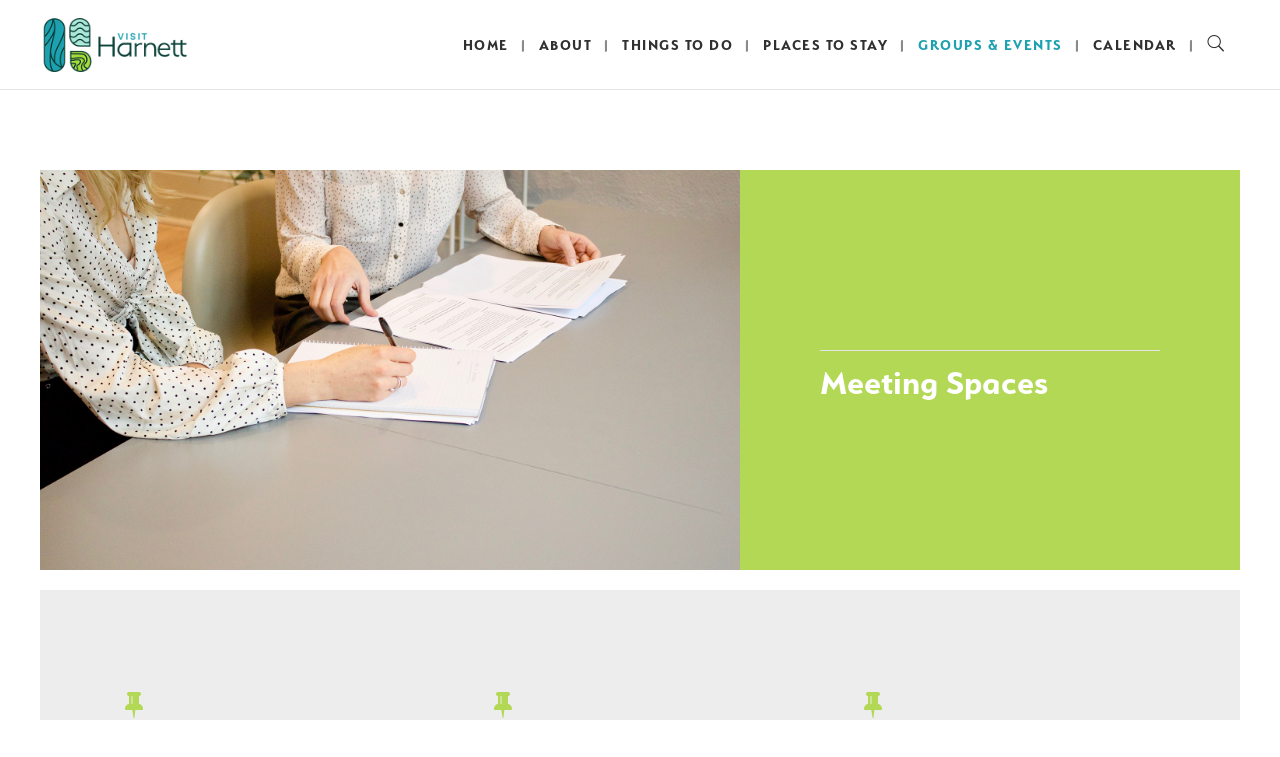

--- FILE ---
content_type: text/html; charset=UTF-8
request_url: https://visitharnett.com/groups-events/groups-events-meeting-spaces/
body_size: 17165
content:
<!DOCTYPE html>
<html lang="en-US">
	<head>
		<meta charset="UTF-8">
		<meta name='robots' content='noindex, nofollow' />
	<style>img:is([sizes="auto" i], [sizes^="auto," i]) { contain-intrinsic-size: 3000px 1500px }</style>
	
	<!-- This site is optimized with the Yoast SEO plugin v26.8 - https://yoast.com/product/yoast-seo-wordpress/ -->
	<title>Meeting Spaces - VisitHarnett</title>
	<meta name="description" content="Harnett County has some of the best meeting spaces in NC. Take advantage of a range of options available here for gatherings both large and small." />
	<meta property="og:locale" content="en_US" />
	<meta property="og:type" content="article" />
	<meta property="og:title" content="Meeting Spaces - VisitHarnett" />
	<meta property="og:description" content="Harnett County has some of the best meeting spaces in NC. Take advantage of a range of options available here for gatherings both large and small." />
	<meta property="og:url" content="https://visitharnett.com/groups-events/groups-events-meeting-spaces/" />
	<meta property="og:site_name" content="VisitHarnett" />
	<meta property="article:modified_time" content="2023-03-31T15:06:26+00:00" />
	<meta property="og:image" content="https://visitharnett.com/wp-content/uploads/2021/11/gabrielle-henderson-HJckKnwCXxQ-unsplash-1.jpg" />
	<meta property="og:image:width" content="1800" />
	<meta property="og:image:height" content="1200" />
	<meta property="og:image:type" content="image/jpeg" />
	<meta name="twitter:card" content="summary_large_image" />
	<script type="application/ld+json" class="yoast-schema-graph">{"@context":"https://schema.org","@graph":[{"@type":"WebPage","@id":"https://visitharnett.com/groups-events/groups-events-meeting-spaces/","url":"https://visitharnett.com/groups-events/groups-events-meeting-spaces/","name":"Meeting Spaces - VisitHarnett","isPartOf":{"@id":"https://visitharnett.com/#website"},"primaryImageOfPage":{"@id":"https://visitharnett.com/groups-events/groups-events-meeting-spaces/#primaryimage"},"image":{"@id":"https://visitharnett.com/groups-events/groups-events-meeting-spaces/#primaryimage"},"thumbnailUrl":"https://visitharnett.com/wp-content/uploads/2021/11/gabrielle-henderson-HJckKnwCXxQ-unsplash-1.jpg","datePublished":"2021-11-03T14:37:34+00:00","dateModified":"2023-03-31T15:06:26+00:00","description":"Harnett County has some of the best meeting spaces in NC. Take advantage of a range of options available here for gatherings both large and small.","breadcrumb":{"@id":"https://visitharnett.com/groups-events/groups-events-meeting-spaces/#breadcrumb"},"inLanguage":"en-US","potentialAction":[{"@type":"ReadAction","target":["https://visitharnett.com/groups-events/groups-events-meeting-spaces/"]}]},{"@type":"ImageObject","inLanguage":"en-US","@id":"https://visitharnett.com/groups-events/groups-events-meeting-spaces/#primaryimage","url":"https://visitharnett.com/wp-content/uploads/2021/11/gabrielle-henderson-HJckKnwCXxQ-unsplash-1.jpg","contentUrl":"https://visitharnett.com/wp-content/uploads/2021/11/gabrielle-henderson-HJckKnwCXxQ-unsplash-1.jpg","width":1800,"height":1200},{"@type":"BreadcrumbList","@id":"https://visitharnett.com/groups-events/groups-events-meeting-spaces/#breadcrumb","itemListElement":[{"@type":"ListItem","position":1,"name":"Home","item":"https://visitharnett.com/"},{"@type":"ListItem","position":2,"name":"Groups &#038; Events","item":"https://visitharnett.com/groups-events/"},{"@type":"ListItem","position":3,"name":"Meeting Spaces"}]},{"@type":"WebSite","@id":"https://visitharnett.com/#website","url":"https://visitharnett.com/","name":"VisitHarnett","description":"Discover Harnett County NC","publisher":{"@id":"https://visitharnett.com/#organization"},"potentialAction":[{"@type":"SearchAction","target":{"@type":"EntryPoint","urlTemplate":"https://visitharnett.com/?s={search_term_string}"},"query-input":{"@type":"PropertyValueSpecification","valueRequired":true,"valueName":"search_term_string"}}],"inLanguage":"en-US"},{"@type":"Organization","@id":"https://visitharnett.com/#organization","name":"VisitHarnett","url":"https://visitharnett.com/","logo":{"@type":"ImageObject","inLanguage":"en-US","@id":"https://visitharnett.com/#/schema/logo/image/","url":"https://m6d2fd.a2cdn1.secureserver.net/wp-content/uploads/2022/03/Final-Logo_RGB_Logo_Full-Color_Horizontal_RGB-copy2.png?time=1673289849","contentUrl":"https://m6d2fd.a2cdn1.secureserver.net/wp-content/uploads/2022/03/Final-Logo_RGB_Logo_Full-Color_Horizontal_RGB-copy2.png?time=1673289849","width":514,"height":128,"caption":"VisitHarnett"},"image":{"@id":"https://visitharnett.com/#/schema/logo/image/"}}]}</script>
	<!-- / Yoast SEO plugin. -->


<link rel='dns-prefetch' href='//use.typekit.net' />
<link rel="alternate" type="application/rss+xml" title="VisitHarnett &raquo; Feed" href="https://visitharnett.com/feed/" />
<link rel="alternate" type="application/rss+xml" title="VisitHarnett &raquo; Comments Feed" href="https://visitharnett.com/comments/feed/" />
<script type="text/javascript">
/* <![CDATA[ */
window._wpemojiSettings = {"baseUrl":"https:\/\/s.w.org\/images\/core\/emoji\/16.0.1\/72x72\/","ext":".png","svgUrl":"https:\/\/s.w.org\/images\/core\/emoji\/16.0.1\/svg\/","svgExt":".svg","source":{"concatemoji":"https:\/\/visitharnett.com\/wp-includes\/js\/wp-emoji-release.min.js?ver=6.8.3"}};
/*! This file is auto-generated */
!function(s,n){var o,i,e;function c(e){try{var t={supportTests:e,timestamp:(new Date).valueOf()};sessionStorage.setItem(o,JSON.stringify(t))}catch(e){}}function p(e,t,n){e.clearRect(0,0,e.canvas.width,e.canvas.height),e.fillText(t,0,0);var t=new Uint32Array(e.getImageData(0,0,e.canvas.width,e.canvas.height).data),a=(e.clearRect(0,0,e.canvas.width,e.canvas.height),e.fillText(n,0,0),new Uint32Array(e.getImageData(0,0,e.canvas.width,e.canvas.height).data));return t.every(function(e,t){return e===a[t]})}function u(e,t){e.clearRect(0,0,e.canvas.width,e.canvas.height),e.fillText(t,0,0);for(var n=e.getImageData(16,16,1,1),a=0;a<n.data.length;a++)if(0!==n.data[a])return!1;return!0}function f(e,t,n,a){switch(t){case"flag":return n(e,"\ud83c\udff3\ufe0f\u200d\u26a7\ufe0f","\ud83c\udff3\ufe0f\u200b\u26a7\ufe0f")?!1:!n(e,"\ud83c\udde8\ud83c\uddf6","\ud83c\udde8\u200b\ud83c\uddf6")&&!n(e,"\ud83c\udff4\udb40\udc67\udb40\udc62\udb40\udc65\udb40\udc6e\udb40\udc67\udb40\udc7f","\ud83c\udff4\u200b\udb40\udc67\u200b\udb40\udc62\u200b\udb40\udc65\u200b\udb40\udc6e\u200b\udb40\udc67\u200b\udb40\udc7f");case"emoji":return!a(e,"\ud83e\udedf")}return!1}function g(e,t,n,a){var r="undefined"!=typeof WorkerGlobalScope&&self instanceof WorkerGlobalScope?new OffscreenCanvas(300,150):s.createElement("canvas"),o=r.getContext("2d",{willReadFrequently:!0}),i=(o.textBaseline="top",o.font="600 32px Arial",{});return e.forEach(function(e){i[e]=t(o,e,n,a)}),i}function t(e){var t=s.createElement("script");t.src=e,t.defer=!0,s.head.appendChild(t)}"undefined"!=typeof Promise&&(o="wpEmojiSettingsSupports",i=["flag","emoji"],n.supports={everything:!0,everythingExceptFlag:!0},e=new Promise(function(e){s.addEventListener("DOMContentLoaded",e,{once:!0})}),new Promise(function(t){var n=function(){try{var e=JSON.parse(sessionStorage.getItem(o));if("object"==typeof e&&"number"==typeof e.timestamp&&(new Date).valueOf()<e.timestamp+604800&&"object"==typeof e.supportTests)return e.supportTests}catch(e){}return null}();if(!n){if("undefined"!=typeof Worker&&"undefined"!=typeof OffscreenCanvas&&"undefined"!=typeof URL&&URL.createObjectURL&&"undefined"!=typeof Blob)try{var e="postMessage("+g.toString()+"("+[JSON.stringify(i),f.toString(),p.toString(),u.toString()].join(",")+"));",a=new Blob([e],{type:"text/javascript"}),r=new Worker(URL.createObjectURL(a),{name:"wpTestEmojiSupports"});return void(r.onmessage=function(e){c(n=e.data),r.terminate(),t(n)})}catch(e){}c(n=g(i,f,p,u))}t(n)}).then(function(e){for(var t in e)n.supports[t]=e[t],n.supports.everything=n.supports.everything&&n.supports[t],"flag"!==t&&(n.supports.everythingExceptFlag=n.supports.everythingExceptFlag&&n.supports[t]);n.supports.everythingExceptFlag=n.supports.everythingExceptFlag&&!n.supports.flag,n.DOMReady=!1,n.readyCallback=function(){n.DOMReady=!0}}).then(function(){return e}).then(function(){var e;n.supports.everything||(n.readyCallback(),(e=n.source||{}).concatemoji?t(e.concatemoji):e.wpemoji&&e.twemoji&&(t(e.twemoji),t(e.wpemoji)))}))}((window,document),window._wpemojiSettings);
/* ]]> */
</script>
<link rel='stylesheet' id='mec-select2-style-css' href='https://visitharnett.com/wp-content/plugins/modern-events-calendar-lite/assets/packages/select2/select2.min.css?ver=6.3.0' type='text/css' media='all' />
<link rel='stylesheet' id='mec-font-icons-css' href='https://visitharnett.com/wp-content/plugins/modern-events-calendar-lite/assets/css/iconfonts.css?ver=6.8.3' type='text/css' media='all' />
<link rel='stylesheet' id='mec-frontend-style-css' href='https://visitharnett.com/wp-content/plugins/modern-events-calendar-lite/assets/css/frontend.min.css?ver=6.3.0' type='text/css' media='all' />
<link rel='stylesheet' id='mec-tooltip-style-css' href='https://visitharnett.com/wp-content/plugins/modern-events-calendar-lite/assets/packages/tooltip/tooltip.css?ver=6.8.3' type='text/css' media='all' />
<link rel='stylesheet' id='mec-tooltip-shadow-style-css' href='https://visitharnett.com/wp-content/plugins/modern-events-calendar-lite/assets/packages/tooltip/tooltipster-sideTip-shadow.min.css?ver=6.8.3' type='text/css' media='all' />
<link rel='stylesheet' id='featherlight-css' href='https://visitharnett.com/wp-content/plugins/modern-events-calendar-lite/assets/packages/featherlight/featherlight.css?ver=6.8.3' type='text/css' media='all' />
<link rel='stylesheet' id='mec-lity-style-css' href='https://visitharnett.com/wp-content/plugins/modern-events-calendar-lite/assets/packages/lity/lity.min.css?ver=6.8.3' type='text/css' media='all' />
<link rel='stylesheet' id='mec-general-calendar-style-css' href='https://visitharnett.com/wp-content/plugins/modern-events-calendar-lite/assets/css/mec-general-calendar.css?ver=6.8.3' type='text/css' media='all' />
<link rel='stylesheet' id='layerslider-css' href='https://visitharnett.com/wp-content/plugins/LayerSlider/static/layerslider/css/layerslider.css?ver=6.8.2' type='text/css' media='all' />
<style id='wp-emoji-styles-inline-css' type='text/css'>

	img.wp-smiley, img.emoji {
		display: inline !important;
		border: none !important;
		box-shadow: none !important;
		height: 1em !important;
		width: 1em !important;
		margin: 0 0.07em !important;
		vertical-align: -0.1em !important;
		background: none !important;
		padding: 0 !important;
	}
</style>
<link rel='stylesheet' id='wp-block-library-css' href='https://visitharnett.com/wp-includes/css/dist/block-library/style.min.css?ver=6.8.3' type='text/css' media='all' />
<style id='classic-theme-styles-inline-css' type='text/css'>
/*! This file is auto-generated */
.wp-block-button__link{color:#fff;background-color:#32373c;border-radius:9999px;box-shadow:none;text-decoration:none;padding:calc(.667em + 2px) calc(1.333em + 2px);font-size:1.125em}.wp-block-file__button{background:#32373c;color:#fff;text-decoration:none}
</style>
<style id='global-styles-inline-css' type='text/css'>
:root{--wp--preset--aspect-ratio--square: 1;--wp--preset--aspect-ratio--4-3: 4/3;--wp--preset--aspect-ratio--3-4: 3/4;--wp--preset--aspect-ratio--3-2: 3/2;--wp--preset--aspect-ratio--2-3: 2/3;--wp--preset--aspect-ratio--16-9: 16/9;--wp--preset--aspect-ratio--9-16: 9/16;--wp--preset--color--black: #000000;--wp--preset--color--cyan-bluish-gray: #abb8c3;--wp--preset--color--white: #ffffff;--wp--preset--color--pale-pink: #f78da7;--wp--preset--color--vivid-red: #cf2e2e;--wp--preset--color--luminous-vivid-orange: #ff6900;--wp--preset--color--luminous-vivid-amber: #fcb900;--wp--preset--color--light-green-cyan: #7bdcb5;--wp--preset--color--vivid-green-cyan: #00d084;--wp--preset--color--pale-cyan-blue: #8ed1fc;--wp--preset--color--vivid-cyan-blue: #0693e3;--wp--preset--color--vivid-purple: #9b51e0;--wp--preset--gradient--vivid-cyan-blue-to-vivid-purple: linear-gradient(135deg,rgba(6,147,227,1) 0%,rgb(155,81,224) 100%);--wp--preset--gradient--light-green-cyan-to-vivid-green-cyan: linear-gradient(135deg,rgb(122,220,180) 0%,rgb(0,208,130) 100%);--wp--preset--gradient--luminous-vivid-amber-to-luminous-vivid-orange: linear-gradient(135deg,rgba(252,185,0,1) 0%,rgba(255,105,0,1) 100%);--wp--preset--gradient--luminous-vivid-orange-to-vivid-red: linear-gradient(135deg,rgba(255,105,0,1) 0%,rgb(207,46,46) 100%);--wp--preset--gradient--very-light-gray-to-cyan-bluish-gray: linear-gradient(135deg,rgb(238,238,238) 0%,rgb(169,184,195) 100%);--wp--preset--gradient--cool-to-warm-spectrum: linear-gradient(135deg,rgb(74,234,220) 0%,rgb(151,120,209) 20%,rgb(207,42,186) 40%,rgb(238,44,130) 60%,rgb(251,105,98) 80%,rgb(254,248,76) 100%);--wp--preset--gradient--blush-light-purple: linear-gradient(135deg,rgb(255,206,236) 0%,rgb(152,150,240) 100%);--wp--preset--gradient--blush-bordeaux: linear-gradient(135deg,rgb(254,205,165) 0%,rgb(254,45,45) 50%,rgb(107,0,62) 100%);--wp--preset--gradient--luminous-dusk: linear-gradient(135deg,rgb(255,203,112) 0%,rgb(199,81,192) 50%,rgb(65,88,208) 100%);--wp--preset--gradient--pale-ocean: linear-gradient(135deg,rgb(255,245,203) 0%,rgb(182,227,212) 50%,rgb(51,167,181) 100%);--wp--preset--gradient--electric-grass: linear-gradient(135deg,rgb(202,248,128) 0%,rgb(113,206,126) 100%);--wp--preset--gradient--midnight: linear-gradient(135deg,rgb(2,3,129) 0%,rgb(40,116,252) 100%);--wp--preset--font-size--small: 13px;--wp--preset--font-size--medium: 20px;--wp--preset--font-size--large: 36px;--wp--preset--font-size--x-large: 42px;--wp--preset--spacing--20: 0.44rem;--wp--preset--spacing--30: 0.67rem;--wp--preset--spacing--40: 1rem;--wp--preset--spacing--50: 1.5rem;--wp--preset--spacing--60: 2.25rem;--wp--preset--spacing--70: 3.38rem;--wp--preset--spacing--80: 5.06rem;--wp--preset--shadow--natural: 6px 6px 9px rgba(0, 0, 0, 0.2);--wp--preset--shadow--deep: 12px 12px 50px rgba(0, 0, 0, 0.4);--wp--preset--shadow--sharp: 6px 6px 0px rgba(0, 0, 0, 0.2);--wp--preset--shadow--outlined: 6px 6px 0px -3px rgba(255, 255, 255, 1), 6px 6px rgba(0, 0, 0, 1);--wp--preset--shadow--crisp: 6px 6px 0px rgba(0, 0, 0, 1);}:where(.is-layout-flex){gap: 0.5em;}:where(.is-layout-grid){gap: 0.5em;}body .is-layout-flex{display: flex;}.is-layout-flex{flex-wrap: wrap;align-items: center;}.is-layout-flex > :is(*, div){margin: 0;}body .is-layout-grid{display: grid;}.is-layout-grid > :is(*, div){margin: 0;}:where(.wp-block-columns.is-layout-flex){gap: 2em;}:where(.wp-block-columns.is-layout-grid){gap: 2em;}:where(.wp-block-post-template.is-layout-flex){gap: 1.25em;}:where(.wp-block-post-template.is-layout-grid){gap: 1.25em;}.has-black-color{color: var(--wp--preset--color--black) !important;}.has-cyan-bluish-gray-color{color: var(--wp--preset--color--cyan-bluish-gray) !important;}.has-white-color{color: var(--wp--preset--color--white) !important;}.has-pale-pink-color{color: var(--wp--preset--color--pale-pink) !important;}.has-vivid-red-color{color: var(--wp--preset--color--vivid-red) !important;}.has-luminous-vivid-orange-color{color: var(--wp--preset--color--luminous-vivid-orange) !important;}.has-luminous-vivid-amber-color{color: var(--wp--preset--color--luminous-vivid-amber) !important;}.has-light-green-cyan-color{color: var(--wp--preset--color--light-green-cyan) !important;}.has-vivid-green-cyan-color{color: var(--wp--preset--color--vivid-green-cyan) !important;}.has-pale-cyan-blue-color{color: var(--wp--preset--color--pale-cyan-blue) !important;}.has-vivid-cyan-blue-color{color: var(--wp--preset--color--vivid-cyan-blue) !important;}.has-vivid-purple-color{color: var(--wp--preset--color--vivid-purple) !important;}.has-black-background-color{background-color: var(--wp--preset--color--black) !important;}.has-cyan-bluish-gray-background-color{background-color: var(--wp--preset--color--cyan-bluish-gray) !important;}.has-white-background-color{background-color: var(--wp--preset--color--white) !important;}.has-pale-pink-background-color{background-color: var(--wp--preset--color--pale-pink) !important;}.has-vivid-red-background-color{background-color: var(--wp--preset--color--vivid-red) !important;}.has-luminous-vivid-orange-background-color{background-color: var(--wp--preset--color--luminous-vivid-orange) !important;}.has-luminous-vivid-amber-background-color{background-color: var(--wp--preset--color--luminous-vivid-amber) !important;}.has-light-green-cyan-background-color{background-color: var(--wp--preset--color--light-green-cyan) !important;}.has-vivid-green-cyan-background-color{background-color: var(--wp--preset--color--vivid-green-cyan) !important;}.has-pale-cyan-blue-background-color{background-color: var(--wp--preset--color--pale-cyan-blue) !important;}.has-vivid-cyan-blue-background-color{background-color: var(--wp--preset--color--vivid-cyan-blue) !important;}.has-vivid-purple-background-color{background-color: var(--wp--preset--color--vivid-purple) !important;}.has-black-border-color{border-color: var(--wp--preset--color--black) !important;}.has-cyan-bluish-gray-border-color{border-color: var(--wp--preset--color--cyan-bluish-gray) !important;}.has-white-border-color{border-color: var(--wp--preset--color--white) !important;}.has-pale-pink-border-color{border-color: var(--wp--preset--color--pale-pink) !important;}.has-vivid-red-border-color{border-color: var(--wp--preset--color--vivid-red) !important;}.has-luminous-vivid-orange-border-color{border-color: var(--wp--preset--color--luminous-vivid-orange) !important;}.has-luminous-vivid-amber-border-color{border-color: var(--wp--preset--color--luminous-vivid-amber) !important;}.has-light-green-cyan-border-color{border-color: var(--wp--preset--color--light-green-cyan) !important;}.has-vivid-green-cyan-border-color{border-color: var(--wp--preset--color--vivid-green-cyan) !important;}.has-pale-cyan-blue-border-color{border-color: var(--wp--preset--color--pale-cyan-blue) !important;}.has-vivid-cyan-blue-border-color{border-color: var(--wp--preset--color--vivid-cyan-blue) !important;}.has-vivid-purple-border-color{border-color: var(--wp--preset--color--vivid-purple) !important;}.has-vivid-cyan-blue-to-vivid-purple-gradient-background{background: var(--wp--preset--gradient--vivid-cyan-blue-to-vivid-purple) !important;}.has-light-green-cyan-to-vivid-green-cyan-gradient-background{background: var(--wp--preset--gradient--light-green-cyan-to-vivid-green-cyan) !important;}.has-luminous-vivid-amber-to-luminous-vivid-orange-gradient-background{background: var(--wp--preset--gradient--luminous-vivid-amber-to-luminous-vivid-orange) !important;}.has-luminous-vivid-orange-to-vivid-red-gradient-background{background: var(--wp--preset--gradient--luminous-vivid-orange-to-vivid-red) !important;}.has-very-light-gray-to-cyan-bluish-gray-gradient-background{background: var(--wp--preset--gradient--very-light-gray-to-cyan-bluish-gray) !important;}.has-cool-to-warm-spectrum-gradient-background{background: var(--wp--preset--gradient--cool-to-warm-spectrum) !important;}.has-blush-light-purple-gradient-background{background: var(--wp--preset--gradient--blush-light-purple) !important;}.has-blush-bordeaux-gradient-background{background: var(--wp--preset--gradient--blush-bordeaux) !important;}.has-luminous-dusk-gradient-background{background: var(--wp--preset--gradient--luminous-dusk) !important;}.has-pale-ocean-gradient-background{background: var(--wp--preset--gradient--pale-ocean) !important;}.has-electric-grass-gradient-background{background: var(--wp--preset--gradient--electric-grass) !important;}.has-midnight-gradient-background{background: var(--wp--preset--gradient--midnight) !important;}.has-small-font-size{font-size: var(--wp--preset--font-size--small) !important;}.has-medium-font-size{font-size: var(--wp--preset--font-size--medium) !important;}.has-large-font-size{font-size: var(--wp--preset--font-size--large) !important;}.has-x-large-font-size{font-size: var(--wp--preset--font-size--x-large) !important;}
:where(.wp-block-post-template.is-layout-flex){gap: 1.25em;}:where(.wp-block-post-template.is-layout-grid){gap: 1.25em;}
:where(.wp-block-columns.is-layout-flex){gap: 2em;}:where(.wp-block-columns.is-layout-grid){gap: 2em;}
:root :where(.wp-block-pullquote){font-size: 1.5em;line-height: 1.6;}
</style>
<link rel='stylesheet' id='contact-form-7-css' href='https://visitharnett.com/wp-content/plugins/contact-form-7/includes/css/styles.css?ver=6.1.4' type='text/css' media='all' />
<link rel='stylesheet' id='custom-typekit-css-css' href='https://use.typekit.net/add1uwj.css?ver=2.1.1' type='text/css' media='all' />
<link rel='stylesheet' id='rs-plugin-settings-css' href='https://visitharnett.com/wp-content/plugins/revslider/public/assets/css/settings.css?ver=5.4.8.3' type='text/css' media='all' />
<style id='rs-plugin-settings-inline-css' type='text/css'>
#rs-demo-id {}
</style>
<link rel='stylesheet' id='wp-components-css' href='https://visitharnett.com/wp-includes/css/dist/components/style.min.css?ver=6.8.3' type='text/css' media='all' />
<link rel='stylesheet' id='godaddy-styles-css' href='https://visitharnett.com/wp-content/mu-plugins/vendor/wpex/godaddy-launch/includes/Dependencies/GoDaddy/Styles/build/latest.css?ver=2.0.2' type='text/css' media='all' />
<link rel='stylesheet' id='mediaelement-css' href='https://visitharnett.com/wp-includes/js/mediaelement/mediaelementplayer-legacy.min.css?ver=4.2.17' type='text/css' media='all' />
<link rel='stylesheet' id='wp-mediaelement-css' href='https://visitharnett.com/wp-includes/js/mediaelement/wp-mediaelement.min.css?ver=6.8.3' type='text/css' media='all' />
<link rel='stylesheet' id='bateaux-css' href='https://visitharnett.com/wp-content/themes/bateaux/dist/css/main.min.css?ver=1.2.6' type='text/css' media='all' />
<link rel='stylesheet' id='bateaux-custom-css' href='//visitharnett.com/wp-content/uploads/style-custom.css?ver=64c3a8fd' type='text/css' media='all' />
<script type="text/javascript" src="https://visitharnett.com/wp-includes/js/jquery/jquery.min.js?ver=3.7.1" id="jquery-core-js"></script>
<script type="text/javascript" src="https://visitharnett.com/wp-includes/js/jquery/jquery-migrate.min.js?ver=3.4.1" id="jquery-migrate-js"></script>
<script type="text/javascript" src="https://visitharnett.com/wp-content/plugins/modern-events-calendar-lite/assets/js/mec-general-calendar.js?ver=6.3.0" id="mec-general-calendar-script-js"></script>
<script type="text/javascript" id="mec-frontend-script-js-extra">
/* <![CDATA[ */
var mecdata = {"day":"day","days":"days","hour":"hour","hours":"hours","minute":"minute","minutes":"minutes","second":"second","seconds":"seconds","elementor_edit_mode":"no","recapcha_key":"","ajax_url":"https:\/\/visitharnett.com\/wp-admin\/admin-ajax.php","fes_nonce":"8ee60d4d5c","current_year":"2026","current_month":"01","datepicker_format":"yy-mm-dd&Y-m-d"};
/* ]]> */
</script>
<script type="text/javascript" src="https://visitharnett.com/wp-content/plugins/modern-events-calendar-lite/assets/js/frontend.js?ver=6.3.0" id="mec-frontend-script-js"></script>
<script type="text/javascript" src="https://visitharnett.com/wp-content/plugins/modern-events-calendar-lite/assets/js/events.js?ver=6.3.0" id="mec-events-script-js"></script>
<script type="text/javascript" id="layerslider-greensock-js-extra">
/* <![CDATA[ */
var LS_Meta = {"v":"6.8.2"};
/* ]]> */
</script>
<script type="text/javascript" src="https://visitharnett.com/wp-content/plugins/LayerSlider/static/layerslider/js/greensock.js?ver=1.19.0" id="layerslider-greensock-js"></script>
<script type="text/javascript" src="https://visitharnett.com/wp-content/plugins/LayerSlider/static/layerslider/js/layerslider.kreaturamedia.jquery.js?ver=6.8.2" id="layerslider-js"></script>
<script type="text/javascript" src="https://visitharnett.com/wp-content/plugins/LayerSlider/static/layerslider/js/layerslider.transitions.js?ver=6.8.2" id="layerslider-transitions-js"></script>
<script type="text/javascript" src="https://visitharnett.com/wp-content/plugins/revslider/public/assets/js/jquery.themepunch.tools.min.js?ver=5.4.8.3" id="tp-tools-js"></script>
<script type="text/javascript" src="https://visitharnett.com/wp-content/plugins/revslider/public/assets/js/jquery.themepunch.revolution.min.js?ver=5.4.8.3" id="revmin-js"></script>
<script type="text/javascript" src="//use.typekit.net/add1uwj.js?ver=6.8.3" id="bateaux-typekit-js"></script>
<meta name="generator" content="Powered by LayerSlider 6.8.2 - Multi-Purpose, Responsive, Parallax, Mobile-Friendly Slider Plugin for WordPress." />
<!-- LayerSlider updates and docs at: https://layerslider.kreaturamedia.com -->
<link rel="https://api.w.org/" href="https://visitharnett.com/wp-json/" /><link rel="alternate" title="JSON" type="application/json" href="https://visitharnett.com/wp-json/wp/v2/pages/1226" /><link rel="EditURI" type="application/rsd+xml" title="RSD" href="https://visitharnett.com/xmlrpc.php?rsd" />
<link rel='shortlink' href='https://visitharnett.com/?p=1226' />
<link rel="alternate" title="oEmbed (JSON)" type="application/json+oembed" href="https://visitharnett.com/wp-json/oembed/1.0/embed?url=https%3A%2F%2Fvisitharnett.com%2Fgroups-events%2Fgroups-events-meeting-spaces%2F" />
<link rel="alternate" title="oEmbed (XML)" type="text/xml+oembed" href="https://visitharnett.com/wp-json/oembed/1.0/embed?url=https%3A%2F%2Fvisitharnett.com%2Fgroups-events%2Fgroups-events-meeting-spaces%2F&#038;format=xml" />

		<!-- GA Google Analytics @ https://m0n.co/ga -->
		<script async src="https://www.googletagmanager.com/gtag/js?id=G-RW77NK3HSE"></script>
		<script>
			window.dataLayer = window.dataLayer || [];
			function gtag(){dataLayer.push(arguments);}
			gtag('js', new Date());
			gtag('config', 'G-RW77NK3HSE');
		</script>

	<link rel="icon" type="image/x-icon" href="https://visitharnett.com/wp-content/uploads/2021/09/Harnett-Logo-Symbol.png" /><link rel="apple-touch-icon" href="https://visitharnett.com/wp-content/uploads/2021/09/Harnett-Logo-Symbol.png" /><meta name="viewport" content="width=device-width, initial-scale=1.0"><!--[if lte IE 9]><style type="text/css">.btx-opacity1 { opacity: 1; }</style><![endif]--><script type="text/javascript">try{Typekit.load({async:true});}catch(e){}</script><meta name="generator" content="Powered by Slider Revolution 5.4.8.3 - responsive, Mobile-Friendly Slider Plugin for WordPress with comfortable drag and drop interface." />
<script type="text/javascript">function setREVStartSize(e){									
						try{ e.c=jQuery(e.c);var i=jQuery(window).width(),t=9999,r=0,n=0,l=0,f=0,s=0,h=0;
							if(e.responsiveLevels&&(jQuery.each(e.responsiveLevels,function(e,f){f>i&&(t=r=f,l=e),i>f&&f>r&&(r=f,n=e)}),t>r&&(l=n)),f=e.gridheight[l]||e.gridheight[0]||e.gridheight,s=e.gridwidth[l]||e.gridwidth[0]||e.gridwidth,h=i/s,h=h>1?1:h,f=Math.round(h*f),"fullscreen"==e.sliderLayout){var u=(e.c.width(),jQuery(window).height());if(void 0!=e.fullScreenOffsetContainer){var c=e.fullScreenOffsetContainer.split(",");if (c) jQuery.each(c,function(e,i){u=jQuery(i).length>0?u-jQuery(i).outerHeight(!0):u}),e.fullScreenOffset.split("%").length>1&&void 0!=e.fullScreenOffset&&e.fullScreenOffset.length>0?u-=jQuery(window).height()*parseInt(e.fullScreenOffset,0)/100:void 0!=e.fullScreenOffset&&e.fullScreenOffset.length>0&&(u-=parseInt(e.fullScreenOffset,0))}f=u}else void 0!=e.minHeight&&f<e.minHeight&&(f=e.minHeight);e.c.closest(".rev_slider_wrapper").css({height:f})					
						}catch(d){console.log("Failure at Presize of Slider:"+d)}						
					};</script>
		<style type="text/css" id="wp-custom-css">
			.nopad {margin-left: 0px; margin-right: 0px;}		</style>
		<style type="text/css">.mec-wrap, .mec-wrap div:not([class^="elementor-"]), .lity-container, .mec-wrap h1, .mec-wrap h2, .mec-wrap h3, .mec-wrap h4, .mec-wrap h5, .mec-wrap h6, .entry-content .mec-wrap h1, .entry-content .mec-wrap h2, .entry-content .mec-wrap h3, .entry-content .mec-wrap h4, .entry-content .mec-wrap h5, .entry-content .mec-wrap h6, .mec-wrap .mec-totalcal-box input[type="submit"], .mec-wrap .mec-totalcal-box .mec-totalcal-view span, .mec-agenda-event-title a, .lity-content .mec-events-meta-group-booking select, .lity-content .mec-book-ticket-variation h5, .lity-content .mec-events-meta-group-booking input[type="number"], .lity-content .mec-events-meta-group-booking input[type="text"], .lity-content .mec-events-meta-group-booking input[type="email"],.mec-organizer-item a, .mec-single-event .mec-events-meta-group-booking ul.mec-book-tickets-container li.mec-book-ticket-container label { font-family: "Montserrat", -apple-system, BlinkMacSystemFont, "Segoe UI", Roboto, sans-serif;}.mec-event-content p, .mec-search-bar-result .mec-event-detail{ font-family: Roboto, sans-serif;} .mec-wrap .mec-totalcal-box input, .mec-wrap .mec-totalcal-box select, .mec-checkboxes-search .mec-searchbar-category-wrap, .mec-wrap .mec-totalcal-box .mec-totalcal-view span { font-family: "Roboto", Helvetica, Arial, sans-serif; }.mec-event-grid-modern .event-grid-modern-head .mec-event-day, .mec-event-list-minimal .mec-time-details, .mec-event-list-minimal .mec-event-detail, .mec-event-list-modern .mec-event-detail, .mec-event-grid-minimal .mec-time-details, .mec-event-grid-minimal .mec-event-detail, .mec-event-grid-simple .mec-event-detail, .mec-event-cover-modern .mec-event-place, .mec-event-cover-clean .mec-event-place, .mec-calendar .mec-event-article .mec-localtime-details div, .mec-calendar .mec-event-article .mec-event-detail, .mec-calendar.mec-calendar-daily .mec-calendar-d-top h2, .mec-calendar.mec-calendar-daily .mec-calendar-d-top h3, .mec-toggle-item-col .mec-event-day, .mec-weather-summary-temp { font-family: "Roboto", sans-serif; } .mec-fes-form, .mec-fes-list, .mec-fes-form input, .mec-event-date .mec-tooltip .box, .mec-event-status .mec-tooltip .box, .ui-datepicker.ui-widget, .mec-fes-form button[type="submit"].mec-fes-sub-button, .mec-wrap .mec-timeline-events-container p, .mec-wrap .mec-timeline-events-container h4, .mec-wrap .mec-timeline-events-container div, .mec-wrap .mec-timeline-events-container a, .mec-wrap .mec-timeline-events-container span { font-family: -apple-system, BlinkMacSystemFont, "Segoe UI", Roboto, sans-serif !important; }.mec-event-grid-minimal .mec-modal-booking-button:hover, .mec-events-timeline-wrap .mec-organizer-item a, .mec-events-timeline-wrap .mec-organizer-item:after, .mec-events-timeline-wrap .mec-shortcode-organizers i, .mec-timeline-event .mec-modal-booking-button, .mec-wrap .mec-map-lightbox-wp.mec-event-list-classic .mec-event-date, .mec-timetable-t2-col .mec-modal-booking-button:hover, .mec-event-container-classic .mec-modal-booking-button:hover, .mec-calendar-events-side .mec-modal-booking-button:hover, .mec-event-grid-yearly  .mec-modal-booking-button, .mec-events-agenda .mec-modal-booking-button, .mec-event-grid-simple .mec-modal-booking-button, .mec-event-list-minimal  .mec-modal-booking-button:hover, .mec-timeline-month-divider,  .mec-wrap.colorskin-custom .mec-totalcal-box .mec-totalcal-view span:hover,.mec-wrap.colorskin-custom .mec-calendar.mec-event-calendar-classic .mec-selected-day,.mec-wrap.colorskin-custom .mec-color, .mec-wrap.colorskin-custom .mec-event-sharing-wrap .mec-event-sharing > li:hover a, .mec-wrap.colorskin-custom .mec-color-hover:hover, .mec-wrap.colorskin-custom .mec-color-before *:before ,.mec-wrap.colorskin-custom .mec-widget .mec-event-grid-classic.owl-carousel .owl-nav i,.mec-wrap.colorskin-custom .mec-event-list-classic a.magicmore:hover,.mec-wrap.colorskin-custom .mec-event-grid-simple:hover .mec-event-title,.mec-wrap.colorskin-custom .mec-single-event .mec-event-meta dd.mec-events-event-categories:before,.mec-wrap.colorskin-custom .mec-single-event-date:before,.mec-wrap.colorskin-custom .mec-single-event-time:before,.mec-wrap.colorskin-custom .mec-events-meta-group.mec-events-meta-group-venue:before,.mec-wrap.colorskin-custom .mec-calendar .mec-calendar-side .mec-previous-month i,.mec-wrap.colorskin-custom .mec-calendar .mec-calendar-side .mec-next-month:hover,.mec-wrap.colorskin-custom .mec-calendar .mec-calendar-side .mec-previous-month:hover,.mec-wrap.colorskin-custom .mec-calendar .mec-calendar-side .mec-next-month:hover,.mec-wrap.colorskin-custom .mec-calendar.mec-event-calendar-classic dt.mec-selected-day:hover,.mec-wrap.colorskin-custom .mec-infowindow-wp h5 a:hover, .colorskin-custom .mec-events-meta-group-countdown .mec-end-counts h3,.mec-calendar .mec-calendar-side .mec-next-month i,.mec-wrap .mec-totalcal-box i,.mec-calendar .mec-event-article .mec-event-title a:hover,.mec-attendees-list-details .mec-attendee-profile-link a:hover,.mec-wrap.colorskin-custom .mec-next-event-details li i, .mec-next-event-details i:before, .mec-marker-infowindow-wp .mec-marker-infowindow-count, .mec-next-event-details a,.mec-wrap.colorskin-custom .mec-events-masonry-cats a.mec-masonry-cat-selected,.lity .mec-color,.lity .mec-color-before :before,.lity .mec-color-hover:hover,.lity .mec-wrap .mec-color,.lity .mec-wrap .mec-color-before :before,.lity .mec-wrap .mec-color-hover:hover,.leaflet-popup-content .mec-color,.leaflet-popup-content .mec-color-before :before,.leaflet-popup-content .mec-color-hover:hover,.leaflet-popup-content .mec-wrap .mec-color,.leaflet-popup-content .mec-wrap .mec-color-before :before,.leaflet-popup-content .mec-wrap .mec-color-hover:hover, .mec-calendar.mec-calendar-daily .mec-calendar-d-table .mec-daily-view-day.mec-daily-view-day-active.mec-color, .mec-map-boxshow div .mec-map-view-event-detail.mec-event-detail i,.mec-map-boxshow div .mec-map-view-event-detail.mec-event-detail:hover,.mec-map-boxshow .mec-color,.mec-map-boxshow .mec-color-before :before,.mec-map-boxshow .mec-color-hover:hover,.mec-map-boxshow .mec-wrap .mec-color,.mec-map-boxshow .mec-wrap .mec-color-before :before,.mec-map-boxshow .mec-wrap .mec-color-hover:hover, .mec-choosen-time-message, .mec-booking-calendar-month-navigation .mec-next-month:hover, .mec-booking-calendar-month-navigation .mec-previous-month:hover, .mec-yearly-view-wrap .mec-agenda-event-title a:hover, .mec-yearly-view-wrap .mec-yearly-title-sec .mec-next-year i, .mec-yearly-view-wrap .mec-yearly-title-sec .mec-previous-year i, .mec-yearly-view-wrap .mec-yearly-title-sec .mec-next-year:hover, .mec-yearly-view-wrap .mec-yearly-title-sec .mec-previous-year:hover, .mec-av-spot .mec-av-spot-head .mec-av-spot-box span, .mec-wrap.colorskin-custom .mec-calendar .mec-calendar-side .mec-previous-month:hover .mec-load-month-link, .mec-wrap.colorskin-custom .mec-calendar .mec-calendar-side .mec-next-month:hover .mec-load-month-link, .mec-yearly-view-wrap .mec-yearly-title-sec .mec-previous-year:hover .mec-load-month-link, .mec-yearly-view-wrap .mec-yearly-title-sec .mec-next-year:hover .mec-load-month-link, .mec-skin-list-events-container .mec-data-fields-tooltip .mec-data-fields-tooltip-box ul .mec-event-data-field-item a, .mec-booking-shortcode .mec-event-ticket-name, .mec-booking-shortcode .mec-event-ticket-price, .mec-booking-shortcode .mec-ticket-variation-name, .mec-booking-shortcode .mec-ticket-variation-price, .mec-booking-shortcode label, .mec-booking-shortcode .nice-select, .mec-booking-shortcode input, .mec-booking-shortcode span.mec-book-price-detail-description, .mec-booking-shortcode .mec-ticket-name, .mec-booking-shortcode label.wn-checkbox-label, .mec-wrap.mec-cart table tr td a {color: #1da1b1}.mec-skin-carousel-container .mec-event-footer-carousel-type3 .mec-modal-booking-button:hover, .mec-wrap.colorskin-custom .mec-event-sharing .mec-event-share:hover .event-sharing-icon,.mec-wrap.colorskin-custom .mec-event-grid-clean .mec-event-date,.mec-wrap.colorskin-custom .mec-event-list-modern .mec-event-sharing > li:hover a i,.mec-wrap.colorskin-custom .mec-event-list-modern .mec-event-sharing .mec-event-share:hover .mec-event-sharing-icon,.mec-wrap.colorskin-custom .mec-event-list-modern .mec-event-sharing li:hover a i,.mec-wrap.colorskin-custom .mec-calendar:not(.mec-event-calendar-classic) .mec-selected-day,.mec-wrap.colorskin-custom .mec-calendar .mec-selected-day:hover,.mec-wrap.colorskin-custom .mec-calendar .mec-calendar-row  dt.mec-has-event:hover,.mec-wrap.colorskin-custom .mec-calendar .mec-has-event:after, .mec-wrap.colorskin-custom .mec-bg-color, .mec-wrap.colorskin-custom .mec-bg-color-hover:hover, .colorskin-custom .mec-event-sharing-wrap:hover > li, .mec-wrap.colorskin-custom .mec-totalcal-box .mec-totalcal-view span.mec-totalcalview-selected,.mec-wrap .flip-clock-wrapper ul li a div div.inn,.mec-wrap .mec-totalcal-box .mec-totalcal-view span.mec-totalcalview-selected,.event-carousel-type1-head .mec-event-date-carousel,.mec-event-countdown-style3 .mec-event-date,#wrap .mec-wrap article.mec-event-countdown-style1,.mec-event-countdown-style1 .mec-event-countdown-part3 a.mec-event-button,.mec-wrap .mec-event-countdown-style2,.mec-map-get-direction-btn-cnt input[type="submit"],.mec-booking button,span.mec-marker-wrap,.mec-wrap.colorskin-custom .mec-timeline-events-container .mec-timeline-event-date:before, .mec-has-event-for-booking.mec-active .mec-calendar-novel-selected-day, .mec-booking-tooltip.multiple-time .mec-booking-calendar-date.mec-active, .mec-booking-tooltip.multiple-time .mec-booking-calendar-date:hover, .mec-ongoing-normal-label, .mec-calendar .mec-has-event:after, .mec-event-list-modern .mec-event-sharing li:hover .telegram{background-color: #1da1b1;}.mec-booking-tooltip.multiple-time .mec-booking-calendar-date:hover, .mec-calendar-day.mec-active .mec-booking-tooltip.multiple-time .mec-booking-calendar-date.mec-active{ background-color: #1da1b1;}.mec-skin-carousel-container .mec-event-footer-carousel-type3 .mec-modal-booking-button:hover, .mec-timeline-month-divider, .mec-wrap.colorskin-custom .mec-single-event .mec-speakers-details ul li .mec-speaker-avatar a:hover img,.mec-wrap.colorskin-custom .mec-event-list-modern .mec-event-sharing > li:hover a i,.mec-wrap.colorskin-custom .mec-event-list-modern .mec-event-sharing .mec-event-share:hover .mec-event-sharing-icon,.mec-wrap.colorskin-custom .mec-event-list-standard .mec-month-divider span:before,.mec-wrap.colorskin-custom .mec-single-event .mec-social-single:before,.mec-wrap.colorskin-custom .mec-single-event .mec-frontbox-title:before,.mec-wrap.colorskin-custom .mec-calendar .mec-calendar-events-side .mec-table-side-day, .mec-wrap.colorskin-custom .mec-border-color, .mec-wrap.colorskin-custom .mec-border-color-hover:hover, .colorskin-custom .mec-single-event .mec-frontbox-title:before, .colorskin-custom .mec-single-event .mec-wrap-checkout h4:before, .colorskin-custom .mec-single-event .mec-events-meta-group-booking form > h4:before, .mec-wrap.colorskin-custom .mec-totalcal-box .mec-totalcal-view span.mec-totalcalview-selected,.mec-wrap .mec-totalcal-box .mec-totalcal-view span.mec-totalcalview-selected,.event-carousel-type1-head .mec-event-date-carousel:after,.mec-wrap.colorskin-custom .mec-events-masonry-cats a.mec-masonry-cat-selected, .mec-marker-infowindow-wp .mec-marker-infowindow-count, .mec-wrap.colorskin-custom .mec-events-masonry-cats a:hover, .mec-has-event-for-booking .mec-calendar-novel-selected-day, .mec-booking-tooltip.multiple-time .mec-booking-calendar-date.mec-active, .mec-booking-tooltip.multiple-time .mec-booking-calendar-date:hover, .mec-virtual-event-history h3:before, .mec-booking-tooltip.multiple-time .mec-booking-calendar-date:hover, .mec-calendar-day.mec-active .mec-booking-tooltip.multiple-time .mec-booking-calendar-date.mec-active, .mec-rsvp-form-box form > h4:before, .mec-wrap .mec-box-title::before, .mec-box-title::before  {border-color: #1da1b1;}.mec-wrap.colorskin-custom .mec-event-countdown-style3 .mec-event-date:after,.mec-wrap.colorskin-custom .mec-month-divider span:before, .mec-calendar.mec-event-container-simple dl dt.mec-selected-day, .mec-calendar.mec-event-container-simple dl dt.mec-selected-day:hover{border-bottom-color:#1da1b1;}.mec-wrap.colorskin-custom  article.mec-event-countdown-style1 .mec-event-countdown-part2:after{border-color: transparent transparent transparent #1da1b1;}.mec-wrap.colorskin-custom .mec-box-shadow-color { box-shadow: 0 4px 22px -7px #1da1b1;}.mec-events-timeline-wrap .mec-shortcode-organizers, .mec-timeline-event .mec-modal-booking-button, .mec-events-timeline-wrap:before, .mec-wrap.colorskin-custom .mec-timeline-event-local-time, .mec-wrap.colorskin-custom .mec-timeline-event-time ,.mec-wrap.colorskin-custom .mec-timeline-event-location,.mec-choosen-time-message { background: rgba(29,161,177,.11);}.mec-wrap.colorskin-custom .mec-timeline-events-container .mec-timeline-event-date:after{ background: rgba(29,161,177,.3);}.mec-booking-shortcode button { box-shadow: 0 2px 2px rgba(29 161 177 / 27%);}.mec-booking-shortcode button.mec-book-form-back-button{ background-color: rgba(29 161 177 / 40%);}.mec-events-meta-group-booking-shortcode{ background: rgba(29,161,177,.14);}.mec-booking-shortcode label.wn-checkbox-label, .mec-booking-shortcode .nice-select,.mec-booking-shortcode input, .mec-booking-shortcode .mec-book-form-gateway-label input[type=radio]:before, .mec-booking-shortcode input[type=radio]:checked:before, .mec-booking-shortcode ul.mec-book-price-details li, .mec-booking-shortcode ul.mec-book-price-details{ border-color: rgba(29 161 177 / 27%) !important;}.mec-booking-shortcode input::-webkit-input-placeholder,.mec-booking-shortcode textarea::-webkit-input-placeholder{color: #1da1b1}.mec-booking-shortcode input::-moz-placeholder,.mec-booking-shortcode textarea::-moz-placeholder{color: #1da1b1}.mec-booking-shortcode input:-ms-input-placeholder,.mec-booking-shortcode textarea:-ms-input-placeholder {color: #1da1b1}.mec-booking-shortcode input:-moz-placeholder,.mec-booking-shortcode textarea:-moz-placeholder {color: #1da1b1}.mec-booking-shortcode label.wn-checkbox-label:after, .mec-booking-shortcode label.wn-checkbox-label:before, .mec-booking-shortcode input[type=radio]:checked:after{background-color: #1da1b1}.mec-wrap h1 a, .mec-wrap h2 a, .mec-wrap h3 a, .mec-wrap h4 a, .mec-wrap h5 a, .mec-wrap h6 a,.entry-content .mec-wrap h1 a, .entry-content .mec-wrap h2 a, .entry-content .mec-wrap h3 a,.entry-content  .mec-wrap h4 a, .entry-content .mec-wrap h5 a, .entry-content .mec-wrap h6 a {color: #083f36 !important;}.mec-wrap.colorskin-custom h1 a:hover, .mec-wrap.colorskin-custom h2 a:hover, .mec-wrap.colorskin-custom h3 a:hover, .mec-wrap.colorskin-custom h4 a:hover, .mec-wrap.colorskin-custom h5 a:hover, .mec-wrap.colorskin-custom h6 a:hover,.entry-content .mec-wrap.colorskin-custom h1 a:hover, .entry-content .mec-wrap.colorskin-custom h2 a:hover, .entry-content .mec-wrap.colorskin-custom h3 a:hover,.entry-content  .mec-wrap.colorskin-custom h4 a:hover, .entry-content .mec-wrap.colorskin-custom h5 a:hover, .entry-content .mec-wrap.colorskin-custom h6 a:hover {color: #a7db36 !important;}</style>	</head>

	

<body class="wp-singular page-template-default page page-id-1226 page-child parent-pageid-1216 wp-theme-bateaux btx-layout btx-layout--wide btx-layout-responsive btx-layout--topnav btx-layout--topnav-standard btx-layout--fixednav" data-scheme="light" data-layout="wide" data-arrow_style="ln-arrow" data-arrow_background="square">
		
	<div class="btx-wrapper btx-p-bg-bg ">

		
			
			<header class="btx-header" data-transparent="" data-height="90">
				
															
<nav class="btx-navbar btx-navbar--standard btx-light-scheme btx-highlight-default btx-navbar-dropdown-dark-scheme btx-navbar--right btx-navbar--custom" data-height="90" data-style="standard" data-fixed="true" data-height_fixed="60" data-autohide="true" data-transition="custom-change" data-transition_point="1">
	<div class="btx-container--fullwidth">
		<div class="btx-navbar-content-wrapper">
			<div class="btx-navbar-header">
				<a class="btx-navbar-brand" href="https://visitharnett.com">

																	<img class="btx-navbar-logo btx-navbar-logo--image" src="https://visitharnett.com/wp-content/uploads/2021/09/Final-Logo_RGB_Logo_Full-Color_Horizontal_RGB-copy.png" alt="logo" />
					
									</a>
			</div>

			
			<ul id="menu-main-menu" class="btx-navbar-nav btx-menu"><li  id="menu-item-790" class="menu-item menu-item-type-post_type menu-item-object-page menu-item-home menu-item-790"><a href="https://visitharnett.com/">Home</a></li><li  id="menu-item-786" class="menu-item menu-item-type-post_type menu-item-object-page menu-item-has-children menu-item-786"><a href="https://visitharnett.com/about/">About</a><ul class="sub-menu btx-s-bg-bg"><li  id="menu-item-848" class="menu-item menu-item-type-post_type menu-item-object-page menu-item-848"><a href="https://visitharnett.com/pages/contact-us/">Contact Us</a></li><li  id="menu-item-851" class="menu-item menu-item-type-post_type menu-item-object-page menu-item-851"><a href="https://visitharnett.com/partners/">Partners</a></li></ul></li><li  id="menu-item-854" class="menu-item menu-item-type-post_type menu-item-object-page menu-item-has-children menu-item-854"><a href="https://visitharnett.com/things-to-do/">Things To Do</a><ul class="sub-menu btx-s-bg-bg"><li  id="menu-item-864" class="menu-item menu-item-type-post_type menu-item-object-page menu-item-864"><a href="https://visitharnett.com/things-to-do/animal-and-agritourism/">Animals &#038; Agritourism</a></li><li  id="menu-item-860" class="menu-item menu-item-type-post_type menu-item-object-page menu-item-860"><a href="https://visitharnett.com/things-to-do/arts-and-culture/">Arts &#038; Culture</a></li><li  id="menu-item-870" class="menu-item menu-item-type-post_type menu-item-object-page menu-item-870"><a href="https://visitharnett.com/things-to-do/dining-and-drinks/">Dining &#038; Drinks</a></li><li  id="menu-item-874" class="menu-item menu-item-type-post_type menu-item-object-page menu-item-874"><a href="https://visitharnett.com/things-to-do/downtowns/">Downtowns</a></li><li  id="menu-item-879" class="menu-item menu-item-type-post_type menu-item-object-page menu-item-879"><a href="https://visitharnett.com/things-to-do/outdoor-recreation/">Outdoor Recreation</a></li><li  id="menu-item-1367" class="menu-item menu-item-type-post_type menu-item-object-page menu-item-1367"><a href="https://visitharnett.com/things-to-do/shopping/">Shopping</a></li><li  id="menu-item-924" class="menu-item menu-item-type-post_type menu-item-object-page menu-item-924"><a href="https://visitharnett.com/things-to-do/signature-events/">Signature Events</a></li><li  id="menu-item-919" class="menu-item menu-item-type-post_type menu-item-object-page menu-item-919"><a href="https://visitharnett.com/things-to-do/sports/">Sports</a></li></ul></li><li  id="menu-item-937" class="menu-item menu-item-type-post_type menu-item-object-page menu-item-has-children menu-item-937"><a href="https://visitharnett.com/places-to-stay/">Places to Stay</a><ul class="sub-menu btx-s-bg-bg"><li  id="menu-item-951" class="menu-item menu-item-type-post_type menu-item-object-page menu-item-951"><a href="https://visitharnett.com/places-to-stay/places-to-stay-microtel-inn-suites/">Microtel Inn &#038; Suites</a></li><li  id="menu-item-1393" class="menu-item menu-item-type-post_type menu-item-object-page menu-item-1393"><a href="https://visitharnett.com/places-to-stay/places-to-go-suites-anderson-creek/">Suites at Anderson Creek</a></li><li  id="menu-item-952" class="menu-item menu-item-type-post_type menu-item-object-page menu-item-952"><a href="https://visitharnett.com/places-to-stay/place-to-stay-other/">Other Accommodations</a></li></ul></li><li  id="menu-item-1225" class="menu-item menu-item-type-post_type menu-item-object-page current-page-ancestor current-menu-ancestor current-menu-parent current_page_parent current_page_ancestor menu-item-has-children menu-item-1225"><a href="https://visitharnett.com/groups-events/">Groups &#038; Events</a><ul class="sub-menu btx-s-bg-bg"><li  id="menu-item-1260" class="menu-item menu-item-type-post_type menu-item-object-page current-menu-item page_item page-item-1226 current_page_item menu-item-1260"><a href="https://visitharnett.com/groups-events/groups-events-meeting-spaces/">Meeting Spaces</a></li><li  id="menu-item-1259" class="menu-item menu-item-type-post_type menu-item-object-page menu-item-1259"><a href="https://visitharnett.com/groups-events/groups-events-wedding-venues/">Wedding Venues</a></li><li  id="menu-item-1258" class="menu-item menu-item-type-post_type menu-item-object-page menu-item-1258"><a href="https://visitharnett.com/groups-events/groups-events-sports-venues/">Sports Venues</a></li><li  id="menu-item-1282" class="menu-item menu-item-type-post_type menu-item-object-page menu-item-1282"><a href="https://visitharnett.com/groups-events/multipurpose-venues/">Multipurpose Venues</a></li></ul></li><li  id="menu-item-964" class="menu-item menu-item-type-post_type menu-item-object-page menu-item-964"><a href="https://visitharnett.com/calendar/">Calendar</a></li><li class="btx-menu-search"><a href="#" class="js-menu-search"><i class="twf twf-search"></i></a><div class="btx-navbar-search btx-p-bg-bg btx-s-text-color"><span class="btx-close-button twf twf-ln-cross"></span><form class="btx-search-form" role="search" method="get" action="https://visitharnett.com/"><span class="btx-search-form-title twf twf-search"></span><input type="text" placeholder="Search" value="" name="s" /></form></div></li></ul>
					</div>
	</div>
</nav>
										<div class="btx-header-widgets btx-left-alignment btx-light-scheme">
						<div class="btx-header-widgets-content">
							<div class="btx-container--fullwidth">
								<div class="btx-row">

																			<div class="btx-header-widgets-column btx-p-border-border btx-col-3">
																					</div>
																			<div class="btx-header-widgets-column btx-p-border-border btx-col-3">
																					</div>
																			<div class="btx-header-widgets-column btx-p-border-border btx-col-3">
																					</div>
																			<div class="btx-header-widgets-column btx-p-border-border btx-col-3">
																					</div>
																	</div>
							</div>
						</div>
					</div>
													
<nav class="btx-navbar--mobile btx-navbar--mobile--full btx-navbar--minimal btx-navbar--minimal--full btx-light-scheme" data-height="60" data-fixed="true" data-autohide="true" data-transition="custom-change" data-transition_point="1">
	<div class="btx-container--fullwidth">
		<div class="btx-navbar-content-wrapper">
			<div class="btx-navbar-header">
				<a class="btx-navbar-brand" href="https://visitharnett.com">

																	<img class="btx-navbar-logo btx-navbar-logo--image" src="https://visitharnett.com/wp-content/uploads/2022/03/Final-Logo_RGB_Logo_Full-Color_Horizontal_RGB-copy2.png" alt="logo" />
					
									</a>
			</div>

			
							<a class="btx-collapsed-button" href="#" data-target=".btx-collapsed-menu">
					<span class="btx-lines"></span>
				</a>
									<div class="btx-collapsed-menu btx-collapsed-menu--full btx-p-bg-bg">
						<div class="btx-collapsed-menu-inner">
							<ul id="menu-main-menu-1" class="btx-navbar-nav btx-menu"><li  class="menu-item menu-item-type-post_type menu-item-object-page menu-item-home menu-item-790"><a href="https://visitharnett.com/">Home</a></li><li  class="menu-item menu-item-type-post_type menu-item-object-page menu-item-has-children menu-item-786"><a href="https://visitharnett.com/about/">About</a><ul class="sub-menu btx-s-bg-bg"><li  class="menu-item menu-item-type-post_type menu-item-object-page menu-item-848"><a href="https://visitharnett.com/pages/contact-us/">Contact Us</a></li><li  class="menu-item menu-item-type-post_type menu-item-object-page menu-item-851"><a href="https://visitharnett.com/partners/">Partners</a></li></ul></li><li  class="menu-item menu-item-type-post_type menu-item-object-page menu-item-has-children menu-item-854"><a href="https://visitharnett.com/things-to-do/">Things To Do</a><ul class="sub-menu btx-s-bg-bg"><li  class="menu-item menu-item-type-post_type menu-item-object-page menu-item-864"><a href="https://visitharnett.com/things-to-do/animal-and-agritourism/">Animals &#038; Agritourism</a></li><li  class="menu-item menu-item-type-post_type menu-item-object-page menu-item-860"><a href="https://visitharnett.com/things-to-do/arts-and-culture/">Arts &#038; Culture</a></li><li  class="menu-item menu-item-type-post_type menu-item-object-page menu-item-870"><a href="https://visitharnett.com/things-to-do/dining-and-drinks/">Dining &#038; Drinks</a></li><li  class="menu-item menu-item-type-post_type menu-item-object-page menu-item-874"><a href="https://visitharnett.com/things-to-do/downtowns/">Downtowns</a></li><li  class="menu-item menu-item-type-post_type menu-item-object-page menu-item-879"><a href="https://visitharnett.com/things-to-do/outdoor-recreation/">Outdoor Recreation</a></li><li  class="menu-item menu-item-type-post_type menu-item-object-page menu-item-1367"><a href="https://visitharnett.com/things-to-do/shopping/">Shopping</a></li><li  class="menu-item menu-item-type-post_type menu-item-object-page menu-item-924"><a href="https://visitharnett.com/things-to-do/signature-events/">Signature Events</a></li><li  class="menu-item menu-item-type-post_type menu-item-object-page menu-item-919"><a href="https://visitharnett.com/things-to-do/sports/">Sports</a></li></ul></li><li  class="menu-item menu-item-type-post_type menu-item-object-page menu-item-has-children menu-item-937"><a href="https://visitharnett.com/places-to-stay/">Places to Stay</a><ul class="sub-menu btx-s-bg-bg"><li  class="menu-item menu-item-type-post_type menu-item-object-page menu-item-951"><a href="https://visitharnett.com/places-to-stay/places-to-stay-microtel-inn-suites/">Microtel Inn &#038; Suites</a></li><li  class="menu-item menu-item-type-post_type menu-item-object-page menu-item-1393"><a href="https://visitharnett.com/places-to-stay/places-to-go-suites-anderson-creek/">Suites at Anderson Creek</a></li><li  class="menu-item menu-item-type-post_type menu-item-object-page menu-item-952"><a href="https://visitharnett.com/places-to-stay/place-to-stay-other/">Other Accommodations</a></li></ul></li><li  class="menu-item menu-item-type-post_type menu-item-object-page current-page-ancestor current-menu-ancestor current-menu-parent current_page_parent current_page_ancestor menu-item-has-children menu-item-1225"><a href="https://visitharnett.com/groups-events/">Groups &#038; Events</a><ul class="sub-menu btx-s-bg-bg"><li  class="menu-item menu-item-type-post_type menu-item-object-page current-menu-item page_item page-item-1226 current_page_item menu-item-1260"><a href="https://visitharnett.com/groups-events/groups-events-meeting-spaces/">Meeting Spaces</a></li><li  class="menu-item menu-item-type-post_type menu-item-object-page menu-item-1259"><a href="https://visitharnett.com/groups-events/groups-events-wedding-venues/">Wedding Venues</a></li><li  class="menu-item menu-item-type-post_type menu-item-object-page menu-item-1258"><a href="https://visitharnett.com/groups-events/groups-events-sports-venues/">Sports Venues</a></li><li  class="menu-item menu-item-type-post_type menu-item-object-page menu-item-1282"><a href="https://visitharnett.com/groups-events/multipurpose-venues/">Multipurpose Venues</a></li></ul></li><li  class="menu-item menu-item-type-post_type menu-item-object-page menu-item-964"><a href="https://visitharnett.com/calendar/">Calendar</a></li><li class="btx-menu-search"><a href="#" class="js-menu-search"><i class="twf twf-search"></i></a><div class="btx-navbar-search btx-p-bg-bg btx-s-text-color"><span class="btx-close-button twf twf-ln-cross"></span><form class="btx-search-form" role="search" method="get" action="https://visitharnett.com/"><span class="btx-search-form-title twf twf-search"></span><input type="text" placeholder="Search" value="" name="s" /></form></div></li></ul>						</div>
					</div>
									</div>
	</div>
</nav>
							</header>

		
	
    
<main class="btx-content btx-content--no-header" id="main">
	<article id="post-1226" class="btx-content-wrapper post-1226 page type-page status-publish has-post-thumbnail hentry" style="padding-right:40px; padding-left:40px;">

							
		
		<div class="btx-main btx-main--single">
			<div class="btx-main-wrapper">
														
<div class="btx-section js-dynamic-navbar btx-p-border-border btx-mobile-hidden" style="margin-bottom:-60px;" data-index="0">
	<div class="btx-background" data-type="image" data-parallaxspeed="0" data-contentfade="" data-mobileparallax=""><div class="btx-background-overlay btx-p-bg-bg" style="opacity:0.9;"></div></div>	<div class="btx-section-wrapper" >
					<div class="btx-container--fullwidth">
							<div class="btx-row btx-row--main btx-row--no-spacing">
									<div class="btx-col-7">
<div class="btx-item js-item-box btx-box btx-center-align btx-p-border-border">
	<div class="btx-background" data-type="image" data-parallaxspeed="0" data-contentfade="" data-mobileparallax=""><div class="btx-background-wrapper"><div class="btx-background-inner" style="background-image:url(https://visitharnett.com/wp-content/uploads/2021/11/gabrielle-henderson-HJckKnwCXxQ-unsplash-1.jpg); background-size:cover; background-position:center center; background-repeat:repeat;"></div></div><div class="btx-background-overlay " style="opacity:0.9;"></div></div>	<div class="btx-box-inner"  data-height="">
		<div class="btx-box-content btx-middle-vertical" style="overflow-y:hidden;">
			<div class="btx-box-body" >
															
<div class="btx-item js-item-space btx-space" style="height:400px;"></div>
												</div>
		</div>
	</div>
</div>
</div>
									<div class="btx-col-5">
<div class="btx-item js-item-box btx-box btx-center-align btx-p-border-border">
	<div class="btx-background" data-type="image" data-parallaxspeed="0" data-contentfade="" data-mobileparallax=""><div class="btx-background-overlay " style="background-color:#b2d855; opacity:1;"></div></div>	<div class="btx-box-inner" style="height:400px; line-height:400px;" data-height="400px">
		<div class="btx-box-content btx-middle-vertical" style="overflow-y:hidden;">
			<div class="btx-box-body" style="padding-top:180px; padding-right:16%; padding-left:16%; padding-bottom:180px;">
															
<div class="btx-item js-item-heading btx-heading btx-heading--leadline btx-left-align">
	<h2 class="btx-heading-text btx-secondary-font btx-s-text-color btx-p-border-border" ><span style="color: rgb(255, 255, 255);">Meeting Spaces&nbsp;</span><br></h2>
</div>
												</div>
		</div>
	</div>
</div>
</div>
							</div>
							</div>
			</div>
</div>
														
<div class="btx-section js-dynamic-navbar btx-p-border-border btx-pc-hidden btx-tablet-landscape-hidden btx-tablet-hidden" data-index="1">
	<div class="btx-background" data-type="image" data-parallaxspeed="0" data-contentfade="" data-mobileparallax=""><div class="btx-background-overlay btx-p-bg-bg" style="opacity:0.9;"></div></div>	<div class="btx-section-wrapper" >
					<div class="btx-container">
							<div class="btx-row btx-row--main">
									<div class="btx-col-12">
<div class="btx-item js-item-box btx-box btx-center-align btx-p-border-border">
	<div class="btx-background" data-type="image" data-parallaxspeed="0" data-contentfade="" data-mobileparallax=""><div class="btx-background-overlay " style="background-color:#b2d855; opacity:1;"></div></div>	<div class="btx-box-inner" style="height:150px; line-height:150px;" data-height="150px">
		<div class="btx-box-content btx-middle-vertical" style="overflow-y:hidden;">
			<div class="btx-box-body" style="padding-top:20px; padding-right:20px; padding-left:20px; padding-bottom:20px;">
															
<div class="btx-item js-item-heading btx-heading btx-heading--leadline btx-left-align">
	<h2 class="btx-heading-text btx-secondary-font btx-s-text-color btx-p-border-border" ><span style="color: rgb(255, 255, 255);">Meeting Spaces&nbsp;</span><br></h2>
</div>
												</div>
		</div>
	</div>
</div>
</div>
							</div>
							</div>
			</div>
</div>
														
<div class="btx-section js-dynamic-navbar btx-p-border-border" data-index="2">
	<div class="btx-background" data-type="image" data-parallaxspeed="0" data-contentfade="" data-mobileparallax=""><div class="btx-background-overlay btx-p-bg-bg" style="background-color:#898989; opacity:0.15;"></div></div>	<div class="btx-section-wrapper" >
					<div class="btx-container">
							<div class="btx-row btx-row--main">
									<div class="btx-col-12">
<div class="btx-item js-item-feature btx-feature btx-feature--top btx-left-align">
	<div class="btx-feature-content">

					<div class="btx-row" style="margin:0 -15px 30px;">
																			<div class="btx-feature-item btx-p-border-border btx-col-4" style="padding:0 15px;">
						<div class="btx-feature-item-inner">

															<div class="btx-feature-media">
																		<div class="btx-media-wrapper"><div class="btx-media-wrapper-inner"><span class="btx-icon btx-icon--with-hover btx-icon--plain btx-icon--hover-fill btx-icon--medium"><span class="btx-icon-normal btx-icon-plain btx-p-brand-color" style="color:#b2d855;"><i class="twf twf-thumb-tack"></i></span><span class="btx-icon-hover btx-icon-fill btx-s-brand-bg btx-s-brand-contrast-color" ><i class="twf twf-thumb-tack"></i></span></span></div></div>								</div>
							
							
															<div class="btx-feature-body">

																			<div class="btx-feature-title btx-s-text-color btx-primary-font" >Banquets off Broad</div>
									
																			<div class="btx-feature-description">Plan your next event at this family-owned banquet hall in downtown Dunn. The space comes equipped with a stage, dance floor and kitchen.</div>
									
																			<div class="btx-feature-button">
											<div class="btx-button btx-button--plain btx-button-hover--brand btx-button-size--small btx-button-color--brand"><a class="btnx" href="https://www.facebook.com/Banquets-Off-Broad-279992879212349/" target="_blank" style="border-radius:4px; border-width:1px;">Book Now</a></div>										</div>
									
								</div>
																				</div>
					</div>
																			<div class="btx-feature-item btx-p-border-border btx-col-4" style="padding:0 15px;">
						<div class="btx-feature-item-inner">

															<div class="btx-feature-media">
																		<div class="btx-media-wrapper"><div class="btx-media-wrapper-inner"><span class="btx-icon btx-icon--with-hover btx-icon--plain btx-icon--hover-fill btx-icon--medium"><span class="btx-icon-normal btx-icon-plain btx-p-brand-color" style="color:#b2d855;"><i class="twf twf-thumb-tack"></i></span><span class="btx-icon-hover btx-icon-fill btx-s-brand-bg btx-s-brand-contrast-color" ><i class="twf twf-thumb-tack"></i></span></span></div></div>								</div>
							
							
															<div class="btx-feature-body">

																			<div class="btx-feature-title btx-s-text-color btx-primary-font" >Campbell University</div>
									
																			<div class="btx-feature-description">Campbell University has private meeting rooms that can be reserved for meetings and company events. Some are available with audio and internet access as well as cafeteria access for meals.</div>
									
																			<div class="btx-feature-button">
											<div class="btx-button btx-button--plain btx-button-hover--brand btx-button-size--small btx-button-color--brand"><a class="btnx" href="https://www.campbell.edu/%20" target="_blank" style="border-radius:4px; border-width:1px;">Book now</a></div>										</div>
									
								</div>
																				</div>
					</div>
																			<div class="btx-feature-item btx-p-border-border btx-col-4" style="padding:0 15px;">
						<div class="btx-feature-item-inner">

															<div class="btx-feature-media">
																		<div class="btx-media-wrapper"><div class="btx-media-wrapper-inner"><span class="btx-icon btx-icon--with-hover btx-icon--plain btx-icon--hover-fill btx-icon--medium"><span class="btx-icon-normal btx-icon-plain btx-p-brand-color" style="color:#b2d855;"><i class="twf twf-thumb-tack"></i></span><span class="btx-icon-hover btx-icon-fill btx-s-brand-bg btx-s-brand-contrast-color" ><i class="twf twf-thumb-tack"></i></span></span></div></div>								</div>
							
							
															<div class="btx-feature-body">

																			<div class="btx-feature-title btx-s-text-color btx-primary-font" >Chicora Golf Clubhouse</div>
									
																			<div class="btx-feature-description">With a beautiful 18-hole golf course as a backdrop, the Club House here is an amazing setting for meeting, weddings, receptions and other special events.</div>
									
																			<div class="btx-feature-button">
											<div class="btx-button btx-button--plain btx-button-hover--brand btx-button-size--small btx-button-color--brand"><a class="btnx" href="https://www.chicoragolf.com/clubhouse-special-events/" target="_blank" style="border-radius:4px; border-width:1px;">Book Now</a></div>										</div>
									
								</div>
																				</div>
					</div>
							</div>
					<div class="btx-row" style="margin:0 -15px 30px;">
																			<div class="btx-feature-item btx-p-border-border btx-col-4" style="padding:0 15px;">
						<div class="btx-feature-item-inner">

															<div class="btx-feature-media">
																		<div class="btx-media-wrapper"><div class="btx-media-wrapper-inner"><span class="btx-icon btx-icon--with-hover btx-icon--plain btx-icon--hover-fill btx-icon--medium"><span class="btx-icon-normal btx-icon-plain btx-p-brand-color" style="color:#b2d855;"><i class="twf twf-thumb-tack"></i></span><span class="btx-icon-hover btx-icon-fill btx-s-brand-bg btx-s-brand-contrast-color" ><i class="twf twf-thumb-tack"></i></span></span></div></div>								</div>
							
							
															<div class="btx-feature-body">

																			<div class="btx-feature-title btx-s-text-color btx-primary-font" >Coats Community Building</div>
									
																			<div class="btx-feature-description">Reserve this community space with tables and chairs provided. There’s also a kitchen available if needed. To reserve, contact the Coats Area Chamber of Commerce.</div>
									
																			<div class="btx-feature-button">
											<div class="btx-button btx-button--plain btx-button-hover--brand btx-button-size--small btx-button-color--brand"><a class="btnx" href="https://coatschamber.com/index.php/contact/" target="_blank" style="border-radius:4px; border-width:1px;">Book Now</a></div>										</div>
									
								</div>
																				</div>
					</div>
																			<div class="btx-feature-item btx-p-border-border btx-col-4" style="padding:0 15px;">
						<div class="btx-feature-item-inner">

															<div class="btx-feature-media">
																		<div class="btx-media-wrapper"><div class="btx-media-wrapper-inner"><span class="btx-icon btx-icon--with-hover btx-icon--plain btx-icon--hover-fill btx-icon--medium"><span class="btx-icon-normal btx-icon-plain btx-p-brand-color" style="color:#b2d855;"><i class="twf twf-thumb-tack"></i></span><span class="btx-icon-hover btx-icon-fill btx-s-brand-bg btx-s-brand-contrast-color" ><i class="twf twf-thumb-tack"></i></span></span></div></div>								</div>
							
							
															<div class="btx-feature-body">

																			<div class="btx-feature-title btx-s-text-color btx-primary-font" >Country Inn &amp; Suites by Radisson</div>
									
																			<div class="btx-feature-description">County Inn &amp; Suites offers 350 sq. ft. of event space which includes a comfortable meeting room capable of accommodating up to 35 conference or banquet guests.</div>
									
																			<div class="btx-feature-button">
											<div class="btx-button btx-button--plain btx-button-hover--brand btx-button-size--small btx-button-color--brand"><a class="btnx" href="https://www.radissonhotelsamericas.com/en-us/hotels/country-inn-dunn-nc/meeting-events%20" target="_blank" style="border-radius:4px; border-width:1px;">Book Now</a></div>										</div>
									
								</div>
																				</div>
					</div>
																			<div class="btx-feature-item btx-p-border-border btx-col-4" style="padding:0 15px;">
						<div class="btx-feature-item-inner">

															<div class="btx-feature-media">
																		<div class="btx-media-wrapper"><div class="btx-media-wrapper-inner"><span class="btx-icon btx-icon--with-hover btx-icon--plain btx-icon--hover-fill btx-icon--medium"><span class="btx-icon-normal btx-icon-plain btx-p-brand-color" style="color:#b2d855;"><i class="twf twf-thumb-tack"></i></span><span class="btx-icon-hover btx-icon-fill btx-s-brand-bg btx-s-brand-contrast-color" ><i class="twf twf-thumb-tack"></i></span></span></div></div>								</div>
							
							
															<div class="btx-feature-body">

																			<div class="btx-feature-title btx-s-text-color btx-primary-font" >The Cypress House on Rhodes Pond</div>
									
																			<div class="btx-feature-description">A meeting facility on the cypress waterfront of Rhodes Pond, Cypress House is ideal for company picnics, educational gatherings and corporate parties. Commercial kitchen facilities are also available for use.</div>
									
																			<div class="btx-feature-button">
											<div class="btx-button btx-button--plain btx-button-hover--brand btx-button-size--small btx-button-color--brand"><a class="btnx" href="http://rhodespond.com/" target="_blank" style="border-radius:4px; border-width:1px;">Book Now</a></div>										</div>
									
								</div>
																				</div>
					</div>
							</div>
					<div class="btx-row" style="margin:0 -15px 30px;">
																			<div class="btx-feature-item btx-p-border-border btx-col-4" style="padding:0 15px;">
						<div class="btx-feature-item-inner">

															<div class="btx-feature-media">
																		<div class="btx-media-wrapper"><div class="btx-media-wrapper-inner"><span class="btx-icon btx-icon--with-hover btx-icon--plain btx-icon--hover-fill btx-icon--medium"><span class="btx-icon-normal btx-icon-plain btx-p-brand-color" style="color:#b2d855;"><i class="twf twf-thumb-tack"></i></span><span class="btx-icon-hover btx-icon-fill btx-s-brand-bg btx-s-brand-contrast-color" ><i class="twf twf-thumb-tack"></i></span></span></div></div>								</div>
							
							
															<div class="btx-feature-body">

																			<div class="btx-feature-title btx-s-text-color btx-primary-font" >Dunn Community Building</div>
									
																			<div class="btx-feature-description">This over 6,000 sq.-ft. event space has seating capacity for more than 250 people and is available for trade shows, reunions, mini-conventions and more. Planners can take advantage of a portable stage, sound system and kitchen facilities available.</div>
									
																			<div class="btx-feature-button">
											<div class="btx-button btx-button--plain btx-button-hover--brand btx-button-size--small btx-button-color--brand"><a class="btnx" href="https://dunnparks.recdesk.com/Community/Facility/Detail?facilityId=5" target="_blank" style="border-radius:4px; border-width:1px;">Book Now</a></div>										</div>
									
								</div>
																				</div>
					</div>
																			<div class="btx-feature-item btx-p-border-border btx-col-4" style="padding:0 15px;">
						<div class="btx-feature-item-inner">

															<div class="btx-feature-media">
																		<div class="btx-media-wrapper"><div class="btx-media-wrapper-inner"><span class="btx-icon btx-icon--with-hover btx-icon--plain btx-icon--hover-fill btx-icon--medium"><span class="btx-icon-normal btx-icon-plain btx-p-brand-color" style="color:#b2d855;"><i class="twf twf-thumb-tack"></i></span><span class="btx-icon-hover btx-icon-fill btx-s-brand-bg btx-s-brand-contrast-color" ><i class="twf twf-thumb-tack"></i></span></span></div></div>								</div>
							
							
															<div class="btx-feature-body">

																			<div class="btx-feature-title btx-s-text-color btx-primary-font" >Dunn Shrine Club</div>
									
																			<div class="btx-feature-description">Available for weddings, family reunions, tradeshows, mini-conventions and more. Dance floor and stage area. Seats up to 900 people, banquet style.</div>
									
																			<div class="btx-feature-button">
											<div class="btx-button btx-button--plain btx-button-hover--brand btx-button-size--small btx-button-color--brand"><a class="btnx" href="https://www.facebook.com/dunnshrineclub/%20" target="_blank" style="border-radius:4px; border-width:1px;">Book Now</a></div>										</div>
									
								</div>
																				</div>
					</div>
																			<div class="btx-feature-item btx-p-border-border btx-col-4" style="padding:0 15px;">
						<div class="btx-feature-item-inner">

															<div class="btx-feature-media">
																		<div class="btx-media-wrapper"><div class="btx-media-wrapper-inner"><span class="btx-icon btx-icon--with-hover btx-icon--plain btx-icon--hover-fill btx-icon--medium"><span class="btx-icon-normal btx-icon-plain btx-p-brand-color" style="color:#b2d855;"><i class="twf twf-thumb-tack"></i></span><span class="btx-icon-hover btx-icon-fill btx-s-brand-bg btx-s-brand-contrast-color" ><i class="twf twf-thumb-tack"></i></span></span></div></div>								</div>
							
							
															<div class="btx-feature-body">

																			<div class="btx-feature-title btx-s-text-color btx-primary-font" >Ellington Studios</div>
									
																			<div class="btx-feature-description">Looking for space to host your next corporate event? Ellington Studios, conveniently located in downtown Angier, offers 10,000 sq. ft. of space. The main room features a stage and large, open floor space.</div>
									
																			<div class="btx-feature-button">
											<div class="btx-button btx-button--plain btx-button-hover--brand btx-button-size--small btx-button-color--brand"><a class="btnx" href="http://ellingtonstudiosnc.com/other-services/facility-rentals/%20" target="_blank" style="border-radius:4px; border-width:1px;">Book Now</a></div>										</div>
									
								</div>
																				</div>
					</div>
							</div>
					<div class="btx-row" style="margin:0 -15px 30px;">
																			<div class="btx-feature-item btx-p-border-border btx-col-4" style="padding:0 15px;">
						<div class="btx-feature-item-inner">

															<div class="btx-feature-media">
																		<div class="btx-media-wrapper"><div class="btx-media-wrapper-inner"><span class="btx-icon btx-icon--with-hover btx-icon--plain btx-icon--hover-fill btx-icon--medium"><span class="btx-icon-normal btx-icon-plain btx-p-brand-color" style="color:#b2d855;"><i class="twf twf-thumb-tack"></i></span><span class="btx-icon-hover btx-icon-fill btx-s-brand-bg btx-s-brand-contrast-color" ><i class="twf twf-thumb-tack"></i></span></span></div></div>								</div>
							
							
															<div class="btx-feature-body">

																			<div class="btx-feature-title btx-s-text-color btx-primary-font" >Erwin Community Center</div>
									
																			<div class="btx-feature-description">The Town of Erwin offers its community center to residents and visitors to hold a variety of meetings and events. Seating capacity is 125 people and amenities include an ice machine, microwave and kitchen access.</div>
									
																			<div class="btx-feature-button">
											<div class="btx-button btx-button--plain btx-button-hover--brand btx-button-size--small btx-button-color--brand"><a class="btnx" href="http://www.erwin-nc.org/departments-services/library/community-center/%20" target="_blank" style="border-radius:4px; border-width:1px;">Book Now</a></div>										</div>
									
								</div>
																				</div>
					</div>
																			<div class="btx-feature-item btx-p-border-border btx-col-4" style="padding:0 15px;">
						<div class="btx-feature-item-inner">

															<div class="btx-feature-media">
																		<div class="btx-media-wrapper"><div class="btx-media-wrapper-inner"><span class="btx-icon btx-icon--with-hover btx-icon--plain btx-icon--hover-fill btx-icon--medium"><span class="btx-icon-normal btx-icon-plain btx-p-brand-color" style="color:#b2d855;"><i class="twf twf-thumb-tack"></i></span><span class="btx-icon-hover btx-icon-fill btx-s-brand-bg btx-s-brand-contrast-color" ><i class="twf twf-thumb-tack"></i></span></span></div></div>								</div>
							
							
															<div class="btx-feature-body">

																			<div class="btx-feature-title btx-s-text-color btx-primary-font" >Fairfield Inn &amp; Suites by Marriott</div>
									
																			<div class="btx-feature-description">Plan an inspired event with two events rooms, two break rooms and 1,179 sq. ft of total event space at your disposal. Hotel accommodations, complimentary WiFi and the business center also available if needed.</div>
									
																			<div class="btx-feature-button">
											<div class="btx-button btx-button--plain btx-button-hover--brand btx-button-size--small btx-button-color--brand"><a class="btnx" href="https://www.marriott.com/hotels/event-planning/business-meeting/faydn-fairfield-inn-and-suites-dunn-i-95/" target="_blank" style="border-radius:4px; border-width:1px;">Book Now</a></div>										</div>
									
								</div>
																				</div>
					</div>
																			<div class="btx-feature-item btx-p-border-border btx-col-4" style="padding:0 15px;">
						<div class="btx-feature-item-inner">

															<div class="btx-feature-media">
																		<div class="btx-media-wrapper"><div class="btx-media-wrapper-inner"><span class="btx-icon btx-icon--with-hover btx-icon--plain btx-icon--hover-fill btx-icon--medium"><span class="btx-icon-normal btx-icon-plain btx-p-brand-color" style="color:#b2d855;"><i class="twf twf-thumb-tack"></i></span><span class="btx-icon-hover btx-icon-fill btx-s-brand-bg btx-s-brand-contrast-color" ><i class="twf twf-thumb-tack"></i></span></span></div></div>								</div>
							
							
															<div class="btx-feature-body">

																			<div class="btx-feature-title btx-s-text-color btx-primary-font" >Grace Ballroom</div>
									
																			<div class="btx-feature-description">Whether you’re hosting a business event, corporate mixer or a business retreat, Grace is the ideal event space. This elegant ballroom and event venue boasts five gorgeous crystal chandeliers and an enormous dance floor.</div>
									
																			<div class="btx-feature-button">
											<div class="btx-button btx-button--plain btx-button-hover--brand btx-button-size--small btx-button-color--brand"><a class="btnx" href="https://www.graceballroom.com/event-home" target="_blank" style="border-radius:4px; border-width:1px;">Book Now</a></div>										</div>
									
								</div>
																				</div>
					</div>
							</div>
					<div class="btx-row" style="margin:0 -15px 30px;">
																			<div class="btx-feature-item btx-p-border-border btx-col-4" style="padding:0 15px;">
						<div class="btx-feature-item-inner">

															<div class="btx-feature-media">
																		<div class="btx-media-wrapper"><div class="btx-media-wrapper-inner"><span class="btx-icon btx-icon--with-hover btx-icon--plain btx-icon--hover-fill btx-icon--medium"><span class="btx-icon-normal btx-icon-plain btx-p-brand-color" style="color:#b2d855;"><i class="twf twf-thumb-tack"></i></span><span class="btx-icon-hover btx-icon-fill btx-s-brand-bg btx-s-brand-contrast-color" ><i class="twf twf-thumb-tack"></i></span></span></div></div>								</div>
							
							
															<div class="btx-feature-body">

																			<div class="btx-feature-title btx-s-text-color btx-primary-font" >Hampton Inn Dunn</div>
									
																			<div class="btx-feature-description">Hampton Inn offers meeting space for corporate and business events as well as intimate rooms for small groups and meetings. Choose from three space configurates which can host up to 50 guests and feature audio/visual. Catering services are also available.</div>
									
																			<div class="btx-feature-button">
											<div class="btx-button btx-button--plain btx-button-hover--brand btx-button-size--small btx-button-color--brand"><a class="btnx" href="https://www.hilton.com/en/hotels/dnchhhx-hampton-dunn/%20" target="_blank" style="border-radius:4px; border-width:1px;">Book Now</a></div>										</div>
									
								</div>
																				</div>
					</div>
																			<div class="btx-feature-item btx-p-border-border btx-col-4" style="padding:0 15px;">
						<div class="btx-feature-item-inner">

															<div class="btx-feature-media">
																		<div class="btx-media-wrapper"><div class="btx-media-wrapper-inner"><span class="btx-icon btx-icon--with-hover btx-icon--plain btx-icon--hover-fill btx-icon--medium"><span class="btx-icon-normal btx-icon-plain btx-p-brand-color" style="color:#b2d855;"><i class="twf twf-thumb-tack"></i></span><span class="btx-icon-hover btx-icon-fill btx-s-brand-bg btx-s-brand-contrast-color" ><i class="twf twf-thumb-tack"></i></span></span></div></div>								</div>
							
							
															<div class="btx-feature-body">

																			<div class="btx-feature-title btx-s-text-color btx-primary-font" >Harnett County Resource Center &amp; Library</div>
									
																			<div class="btx-feature-description">Reserve 4,000 sq. ft. of training and meeting space which can be subdivided to host smaller meeting and training sessions as well as large events.</div>
									
																			<div class="btx-feature-button">
											<div class="btx-button btx-button--plain btx-button-hover--brand btx-button-size--small btx-button-color--brand"><a class="btnx" href="https://www.harnett.org/" target="_blank" style="border-radius:4px; border-width:1px;">Book Now</a></div>										</div>
									
								</div>
																				</div>
					</div>
																			<div class="btx-feature-item btx-p-border-border btx-col-4" style="padding:0 15px;">
						<div class="btx-feature-item-inner">

															<div class="btx-feature-media">
																		<div class="btx-media-wrapper"><div class="btx-media-wrapper-inner"><span class="btx-icon btx-icon--with-hover btx-icon--plain btx-icon--hover-fill btx-icon--medium"><span class="btx-icon-normal btx-icon-plain btx-p-brand-color" style="color:#b2d855;"><i class="twf twf-thumb-tack"></i></span><span class="btx-icon-hover btx-icon-fill btx-s-brand-bg btx-s-brand-contrast-color" ><i class="twf twf-thumb-tack"></i></span></span></div></div>								</div>
							
							
															<div class="btx-feature-body">

																			<div class="btx-feature-title btx-s-text-color btx-primary-font" >The Howard House Inc.</div>
									
																			<div class="btx-feature-description">This turn-of-the-century, Colonial Revival house has been around for more than 100 years. Nestled in the Dunn historic district, the Howard House offer a unique space for special and corporate events.</div>
									
																			<div class="btx-feature-button">
											<div class="btx-button btx-button--plain btx-button-hover--brand btx-button-size--small btx-button-color--brand"><a class="btnx" href="https://www.howard-house.com/" target="_blank" style="border-radius:4px; border-width:1px;">Book Now</a></div>										</div>
									
								</div>
																				</div>
					</div>
							</div>
					<div class="btx-row" style="margin:0 -15px 30px;">
																			<div class="btx-feature-item btx-p-border-border btx-col-4" style="padding:0 15px;">
						<div class="btx-feature-item-inner">

															<div class="btx-feature-media">
																		<div class="btx-media-wrapper"><div class="btx-media-wrapper-inner"><span class="btx-icon btx-icon--with-hover btx-icon--plain btx-icon--hover-fill btx-icon--medium"><span class="btx-icon-normal btx-icon-plain btx-p-brand-color" style="color:#b2d855;"><i class="twf twf-thumb-tack"></i></span><span class="btx-icon-hover btx-icon-fill btx-s-brand-bg btx-s-brand-contrast-color" ><i class="twf twf-thumb-tack"></i></span></span></div></div>								</div>
							
							
															<div class="btx-feature-body">

																			<div class="btx-feature-title btx-s-text-color btx-primary-font" >The Indigo Room</div>
									
																			<div class="btx-feature-description">Reserve this large ballroom inside a renovated 1920s era building with charming architectural details from that era. Enjoy all the amenities needed for your next meeting, party or banquet with seating for 120 people.</div>
									
																			<div class="btx-feature-button">
											<div class="btx-button btx-button--plain btx-button-hover--brand btx-button-size--small btx-button-color--brand"><a class="btnx" href="https://indigonc.com/" target="_blank" style="border-radius:4px; border-width:1px;">Book Now</a></div>										</div>
									
								</div>
																				</div>
					</div>
																			<div class="btx-feature-item btx-p-border-border btx-col-4" style="padding:0 15px;">
						<div class="btx-feature-item-inner">

															<div class="btx-feature-media">
																		<div class="btx-media-wrapper"><div class="btx-media-wrapper-inner"><span class="btx-icon btx-icon--with-hover btx-icon--plain btx-icon--hover-fill btx-icon--medium"><span class="btx-icon-normal btx-icon-plain btx-p-brand-color" style="color:#b2d855;"><i class="twf twf-thumb-tack"></i></span><span class="btx-icon-hover btx-icon-fill btx-s-brand-bg btx-s-brand-contrast-color" ><i class="twf twf-thumb-tack"></i></span></span></div></div>								</div>
							
							
															<div class="btx-feature-body">

																			<div class="btx-feature-title btx-s-text-color btx-primary-font" >Lillington Community Building</div>
									
																			<div class="btx-feature-description">With two rooms available for rent, the Lillington Community Center offers a great setting for business meetings, conferences, birthday celebrations, you name it!</div>
									
																			<div class="btx-feature-button">
											<div class="btx-button btx-button--plain btx-button-hover--brand btx-button-size--small btx-button-color--brand"><a class="btnx" href="https://lillingtonnc.org/lcc" target="_blank" style="border-radius:4px; border-width:1px;">Book Now</a></div>										</div>
									
								</div>
																				</div>
					</div>
																			<div class="btx-feature-item btx-p-border-border btx-col-4" style="padding:0 15px;">
						<div class="btx-feature-item-inner">

															<div class="btx-feature-media">
																		<div class="btx-media-wrapper"><div class="btx-media-wrapper-inner"><span class="btx-icon btx-icon--with-hover btx-icon--plain btx-icon--hover-fill btx-icon--medium"><span class="btx-icon-normal btx-icon-plain btx-p-brand-color" style="color:#b2d855;"><i class="twf twf-thumb-tack"></i></span><span class="btx-icon-hover btx-icon-fill btx-s-brand-bg btx-s-brand-contrast-color" ><i class="twf twf-thumb-tack"></i></span></span></div></div>								</div>
							
							
															<div class="btx-feature-body">

																			<div class="btx-feature-title btx-s-text-color btx-primary-font" >Milltown Farm</div>
									
																			<div class="btx-feature-description">Sitting on 55 acres of rustic beauty, Milltown Farm is the perfect spot for weddings, birthdays, and events. The venue boasts a full kitchen and banquet hall, plus a gazebo and picnic area on the grounds. Up to 300 guests can enjoy 4,000 square feet of versatile space to dine and dance.</div>
									
																			<div class="btx-feature-button">
											<div class="btx-button btx-button--plain btx-button-hover--brand btx-button-size--small btx-button-color--brand"><a class="btnx" href="https://www.facebook.com/MilltownFarmErwin" target="_blank" style="border-radius:4px; border-width:1px;">Book Now</a></div>										</div>
									
								</div>
																				</div>
					</div>
							</div>
					<div class="btx-row" style="margin:0 -15px;">
																			<div class="btx-feature-item btx-p-border-border btx-col-4" style="padding:0 15px;">
						<div class="btx-feature-item-inner">

															<div class="btx-feature-media">
																		<div class="btx-media-wrapper"><div class="btx-media-wrapper-inner"><span class="btx-icon btx-icon--with-hover btx-icon--plain btx-icon--hover-fill btx-icon--medium"><span class="btx-icon-normal btx-icon-plain btx-p-brand-color" style="color:#b2d855;"><i class="twf twf-thumb-tack"></i></span><span class="btx-icon-hover btx-icon-fill btx-s-brand-bg btx-s-brand-contrast-color" ><i class="twf twf-thumb-tack"></i></span></span></div></div>								</div>
							
							
															<div class="btx-feature-body">

																			<div class="btx-feature-title btx-s-text-color btx-primary-font" >Stewart Theatre</div>
									
																			<div class="btx-feature-description">The remodeled movie theater with a stage has a seating capacity of 500, a complete sound and lighting system. The space is available for shows, presentations and meetings.</div>
									
																			<div class="btx-feature-button">
											<div class="btx-button btx-button--plain btx-button-hover--brand btx-button-size--small btx-button-color--brand"><a class="btnx" href="https://www.facebook.com/StewartTheater/" target="_blank" style="border-radius:4px; border-width:1px;">Book Now</a></div>										</div>
									
								</div>
																				</div>
					</div>
																			<div class="btx-feature-item btx-p-border-border btx-col-4" style="padding:0 15px;">
						<div class="btx-feature-item-inner">

															<div class="btx-feature-media">
																		<div class="btx-media-wrapper"><div class="btx-media-wrapper-inner"><span class="btx-icon btx-icon--with-hover btx-icon--plain btx-icon--hover-fill btx-icon--medium"><span class="btx-icon-normal btx-icon-plain btx-p-brand-color" style="color:#b2d855;"><i class="twf twf-thumb-tack"></i></span><span class="btx-icon-hover btx-icon-fill btx-s-brand-bg btx-s-brand-contrast-color" ><i class="twf twf-thumb-tack"></i></span></span></div></div>								</div>
							
							
															<div class="btx-feature-body">

																			<div class="btx-feature-title btx-s-text-color btx-primary-font" >Triangle South Enterprise Center</div>
									
																			<div class="btx-feature-description">Take your pick of several rooms that comfortably seat 25 people banquet-style. For bigger events, go with the Center’s banquet facility with room for 150 guests.</div>
									
																			<div class="btx-feature-button">
											<div class="btx-button btx-button--plain btx-button-hover--brand btx-button-size--small btx-button-color--brand"><a class="btnx" href="http://www.trianglesouth.com/the-facilities/" target="_blank" style="border-radius:4px; border-width:1px;">Book Now</a></div>										</div>
									
								</div>
																				</div>
					</div>
							</div>
			</div>
</div>
</div>
							</div>
							</div>
			</div>
</div>
							</div>
		</div>

		
	</article>
</main>



			<footer class="btx-footer btx-dark-scheme type-bottombar">

				
									<div class="btx-bottombar btx-p-border-border">
						<div class="btx-container">
							<div class="btx-bottombar-content btx-p-border-border">

																											<div class="btx-widgets left">

																							<div class="widget btx-widget-text">© 2023 VisitHarnett. All rights reserved.</div>
											
											
											
										</div>
																																				<div class="btx-widgets right">

											
											
																							<div class="widget btx-widget-social">
													<div class="btx-social btx-social--border">
														<div class="btx-social-inner">
															<a href="http://facebook.com/visitharnett" class="btx-social-item btx-social-facebook" target="_blank"><span class="btx-icon btx-icon--with-hover btx-icon--border btx-icon--hover-plain btx-icon--small"><span class="btx-icon-normal btx-icon-border btx-p-text-color" ><i class="twf twf-facebook"></i></span><span class="btx-icon-hover btx-icon-plain btx-p-brand-color" ><i class="twf twf-facebook"></i></span></span></a><a href="http://instagram.com/visitharnett" class="btx-social-item btx-social-instagram" target="_blank"><span class="btx-icon btx-icon--with-hover btx-icon--border btx-icon--hover-plain btx-icon--small"><span class="btx-icon-normal btx-icon-border btx-p-text-color" ><i class="twf twf-instagram"></i></span><span class="btx-icon-hover btx-icon-plain btx-p-brand-color" ><i class="twf twf-instagram"></i></span></span></a>														</div>
													</div>
												</div>
											
										</div>
																																		
							</div>
						</div>
					</div>
				
			</footer>

		</div>
		<script type="speculationrules">
{"prefetch":[{"source":"document","where":{"and":[{"href_matches":"\/*"},{"not":{"href_matches":["\/wp-*.php","\/wp-admin\/*","\/wp-content\/uploads\/*","\/wp-content\/*","\/wp-content\/plugins\/*","\/wp-content\/themes\/bateaux\/*","\/*\\?(.+)"]}},{"not":{"selector_matches":"a[rel~=\"nofollow\"]"}},{"not":{"selector_matches":".no-prefetch, .no-prefetch a"}}]},"eagerness":"conservative"}]}
</script>
<script type="text/javascript" src="https://visitharnett.com/wp-includes/js/jquery/ui/core.min.js?ver=1.13.3" id="jquery-ui-core-js"></script>
<script type="text/javascript" src="https://visitharnett.com/wp-includes/js/jquery/ui/datepicker.min.js?ver=1.13.3" id="jquery-ui-datepicker-js"></script>
<script type="text/javascript" id="jquery-ui-datepicker-js-after">
/* <![CDATA[ */
jQuery(function(jQuery){jQuery.datepicker.setDefaults({"closeText":"Close","currentText":"Today","monthNames":["January","February","March","April","May","June","July","August","September","October","November","December"],"monthNamesShort":["Jan","Feb","Mar","Apr","May","Jun","Jul","Aug","Sep","Oct","Nov","Dec"],"nextText":"Next","prevText":"Previous","dayNames":["Sunday","Monday","Tuesday","Wednesday","Thursday","Friday","Saturday"],"dayNamesShort":["Sun","Mon","Tue","Wed","Thu","Fri","Sat"],"dayNamesMin":["S","M","T","W","T","F","S"],"dateFormat":"MM d, yy","firstDay":1,"isRTL":false});});
/* ]]> */
</script>
<script type="text/javascript" src="https://visitharnett.com/wp-content/plugins/modern-events-calendar-lite/assets/js/jquery.typewatch.js?ver=6.3.0" id="mec-typekit-script-js"></script>
<script type="text/javascript" src="https://visitharnett.com/wp-content/plugins/modern-events-calendar-lite/assets/packages/featherlight/featherlight.js?ver=6.3.0" id="featherlight-js"></script>
<script type="text/javascript" src="https://visitharnett.com/wp-content/plugins/modern-events-calendar-lite/assets/packages/select2/select2.full.min.js?ver=6.3.0" id="mec-select2-script-js"></script>
<script type="text/javascript" src="https://visitharnett.com/wp-content/plugins/modern-events-calendar-lite/assets/packages/tooltip/tooltip.js?ver=6.3.0" id="mec-tooltip-script-js"></script>
<script type="text/javascript" src="https://visitharnett.com/wp-content/plugins/modern-events-calendar-lite/assets/packages/lity/lity.min.js?ver=6.3.0" id="mec-lity-script-js"></script>
<script type="text/javascript" src="https://visitharnett.com/wp-content/plugins/modern-events-calendar-lite/assets/packages/colorbrightness/colorbrightness.min.js?ver=6.3.0" id="mec-colorbrightness-script-js"></script>
<script type="text/javascript" src="https://visitharnett.com/wp-content/plugins/modern-events-calendar-lite/assets/packages/owl-carousel/owl.carousel.min.js?ver=6.3.0" id="mec-owl-carousel-script-js"></script>
<script type="text/javascript" src="https://visitharnett.com/wp-includes/js/comment-reply.min.js?ver=6.8.3" id="comment-reply-js" async="async" data-wp-strategy="async"></script>
<script type="text/javascript" id="mediaelement-core-js-before">
/* <![CDATA[ */
var mejsL10n = {"language":"en","strings":{"mejs.download-file":"Download File","mejs.install-flash":"You are using a browser that does not have Flash player enabled or installed. Please turn on your Flash player plugin or download the latest version from https:\/\/get.adobe.com\/flashplayer\/","mejs.fullscreen":"Fullscreen","mejs.play":"Play","mejs.pause":"Pause","mejs.time-slider":"Time Slider","mejs.time-help-text":"Use Left\/Right Arrow keys to advance one second, Up\/Down arrows to advance ten seconds.","mejs.live-broadcast":"Live Broadcast","mejs.volume-help-text":"Use Up\/Down Arrow keys to increase or decrease volume.","mejs.unmute":"Unmute","mejs.mute":"Mute","mejs.volume-slider":"Volume Slider","mejs.video-player":"Video Player","mejs.audio-player":"Audio Player","mejs.captions-subtitles":"Captions\/Subtitles","mejs.captions-chapters":"Chapters","mejs.none":"None","mejs.afrikaans":"Afrikaans","mejs.albanian":"Albanian","mejs.arabic":"Arabic","mejs.belarusian":"Belarusian","mejs.bulgarian":"Bulgarian","mejs.catalan":"Catalan","mejs.chinese":"Chinese","mejs.chinese-simplified":"Chinese (Simplified)","mejs.chinese-traditional":"Chinese (Traditional)","mejs.croatian":"Croatian","mejs.czech":"Czech","mejs.danish":"Danish","mejs.dutch":"Dutch","mejs.english":"English","mejs.estonian":"Estonian","mejs.filipino":"Filipino","mejs.finnish":"Finnish","mejs.french":"French","mejs.galician":"Galician","mejs.german":"German","mejs.greek":"Greek","mejs.haitian-creole":"Haitian Creole","mejs.hebrew":"Hebrew","mejs.hindi":"Hindi","mejs.hungarian":"Hungarian","mejs.icelandic":"Icelandic","mejs.indonesian":"Indonesian","mejs.irish":"Irish","mejs.italian":"Italian","mejs.japanese":"Japanese","mejs.korean":"Korean","mejs.latvian":"Latvian","mejs.lithuanian":"Lithuanian","mejs.macedonian":"Macedonian","mejs.malay":"Malay","mejs.maltese":"Maltese","mejs.norwegian":"Norwegian","mejs.persian":"Persian","mejs.polish":"Polish","mejs.portuguese":"Portuguese","mejs.romanian":"Romanian","mejs.russian":"Russian","mejs.serbian":"Serbian","mejs.slovak":"Slovak","mejs.slovenian":"Slovenian","mejs.spanish":"Spanish","mejs.swahili":"Swahili","mejs.swedish":"Swedish","mejs.tagalog":"Tagalog","mejs.thai":"Thai","mejs.turkish":"Turkish","mejs.ukrainian":"Ukrainian","mejs.vietnamese":"Vietnamese","mejs.welsh":"Welsh","mejs.yiddish":"Yiddish"}};
/* ]]> */
</script>
<script type="text/javascript" src="https://visitharnett.com/wp-includes/js/mediaelement/mediaelement-and-player.min.js?ver=4.2.17" id="mediaelement-core-js"></script>
<script type="text/javascript" src="https://visitharnett.com/wp-includes/js/mediaelement/mediaelement-migrate.min.js?ver=6.8.3" id="mediaelement-migrate-js"></script>
<script type="text/javascript" id="mediaelement-js-extra">
/* <![CDATA[ */
var _wpmejsSettings = {"pluginPath":"\/wp-includes\/js\/mediaelement\/","classPrefix":"mejs-","stretching":"responsive","audioShortcodeLibrary":"mediaelement","videoShortcodeLibrary":"mediaelement"};
/* ]]> */
</script>
<script type="text/javascript" src="https://visitharnett.com/wp-includes/js/mediaelement/wp-mediaelement.min.js?ver=6.8.3" id="wp-mediaelement-js"></script>
<script type="text/javascript" src="https://visitharnett.com/wp-includes/js/hoverIntent.min.js?ver=1.10.2" id="hoverIntent-js"></script>
<script type="text/javascript" src="https://visitharnett.com/wp-content/themes/bateaux/dist/js/main-vendors.min.js?ver=1.2.6" id="bateaux-main-vendors-js"></script>
<script type="text/javascript" id="bateaux-js-extra">
/* <![CDATA[ */
var BateauxOptions = {"ajax_url":"https:\/\/visitharnett.com\/wp-admin\/admin-ajax.php"};
/* ]]> */
</script>
<script type="text/javascript" src="https://visitharnett.com/wp-content/themes/bateaux/dist/js/main.min.js?ver=1.2.6" id="bateaux-js"></script>
<script type="text/javascript" src="https://visitharnett.com/wp-content/plugins/coblocks/dist/js/coblocks-animation.js?ver=3.1.16" id="coblocks-animation-js"></script>
<script type="text/javascript" src="https://visitharnett.com/wp-content/plugins/coblocks/dist/js/vendors/tiny-swiper.js?ver=3.1.16" id="coblocks-tiny-swiper-js"></script>
<script type="text/javascript" id="coblocks-tinyswiper-initializer-js-extra">
/* <![CDATA[ */
var coblocksTinyswiper = {"carouselPrevButtonAriaLabel":"Previous","carouselNextButtonAriaLabel":"Next","sliderImageAriaLabel":"Image"};
/* ]]> */
</script>
<script type="text/javascript" src="https://visitharnett.com/wp-content/plugins/coblocks/dist/js/coblocks-tinyswiper-initializer.js?ver=3.1.16" id="coblocks-tinyswiper-initializer-js"></script>
<script type="text/javascript" src="https://visitharnett.com/wp-includes/js/dist/hooks.min.js?ver=4d63a3d491d11ffd8ac6" id="wp-hooks-js"></script>
<script type="text/javascript" src="https://visitharnett.com/wp-includes/js/dist/i18n.min.js?ver=5e580eb46a90c2b997e6" id="wp-i18n-js"></script>
<script type="text/javascript" id="wp-i18n-js-after">
/* <![CDATA[ */
wp.i18n.setLocaleData( { 'text direction\u0004ltr': [ 'ltr' ] } );
/* ]]> */
</script>
<script type="text/javascript" src="https://visitharnett.com/wp-content/plugins/contact-form-7/includes/swv/js/index.js?ver=6.1.4" id="swv-js"></script>
<script type="text/javascript" id="contact-form-7-js-before">
/* <![CDATA[ */
var wpcf7 = {
    "api": {
        "root": "https:\/\/visitharnett.com\/wp-json\/",
        "namespace": "contact-form-7\/v1"
    },
    "cached": 1
};
/* ]]> */
</script>
<script type="text/javascript" src="https://visitharnett.com/wp-content/plugins/contact-form-7/includes/js/index.js?ver=6.1.4" id="contact-form-7-js"></script>
	</body>
</html>
